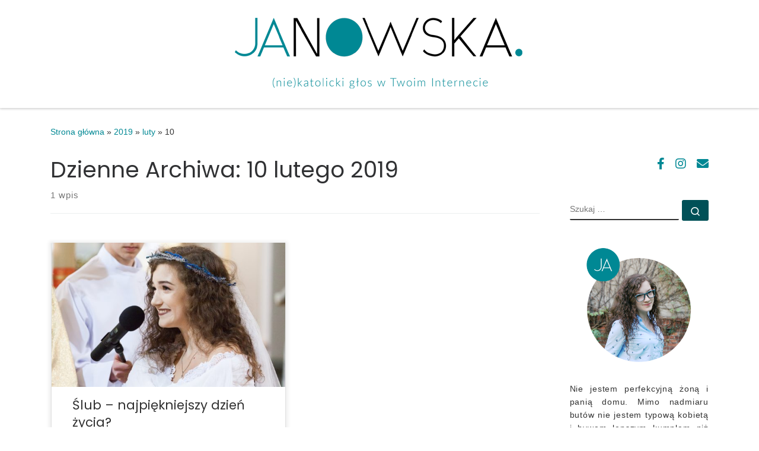

--- FILE ---
content_type: text/html; charset=UTF-8
request_url: https://janowskablog.pl/2019/02/10/
body_size: 34393
content:
<!DOCTYPE html>
<!--[if IE 7]>
<html class="ie ie7" lang="pl-PL">
<![endif]-->
<!--[if IE 8]>
<html class="ie ie8" lang="pl-PL">
<![endif]-->
<!--[if !(IE 7) | !(IE 8)  ]><!-->
<html lang="pl-PL" class="no-js">
<!--<![endif]-->
  <head>
  <meta charset="UTF-8" />
  <meta http-equiv="X-UA-Compatible" content="IE=EDGE" />
  <meta name="viewport" content="width=device-width, initial-scale=1.0" />
  <link rel="profile"  href="https://gmpg.org/xfn/11" />
  <link rel="pingback" href="https://janowskablog.pl/xmlrpc.php" />
<script>(function(html){html.className = html.className.replace(/\bno-js\b/,'js')})(document.documentElement);</script>
<meta name='robots' content='noindex, follow' />

	<!-- This site is optimized with the Yoast SEO plugin v22.6 - https://yoast.com/wordpress/plugins/seo/ -->
	<title>10 lutego 2019 - Janowska</title>
	<meta property="og:locale" content="pl_PL" />
	<meta property="og:type" content="website" />
	<meta property="og:title" content="10 lutego 2019 - Janowska" />
	<meta property="og:url" content="https://janowskablog.pl/2019/02/10/" />
	<meta property="og:site_name" content="Janowska" />
	<meta name="twitter:card" content="summary_large_image" />
	<script type="application/ld+json" class="yoast-schema-graph">{"@context":"https://schema.org","@graph":[{"@type":"CollectionPage","@id":"https://janowskablog.pl/2019/02/10/","url":"https://janowskablog.pl/2019/02/10/","name":"10 lutego 2019 - Janowska","isPartOf":{"@id":"https://janowskablog.pl/#website"},"primaryImageOfPage":{"@id":"https://janowskablog.pl/2019/02/10/#primaryimage"},"image":{"@id":"https://janowskablog.pl/2019/02/10/#primaryimage"},"thumbnailUrl":"https://janowskablog.pl/wp-content/uploads/2019/02/Kasia-i-Karol-124.jpg","breadcrumb":{"@id":"https://janowskablog.pl/2019/02/10/#breadcrumb"},"inLanguage":"pl-PL"},{"@type":"ImageObject","inLanguage":"pl-PL","@id":"https://janowskablog.pl/2019/02/10/#primaryimage","url":"https://janowskablog.pl/wp-content/uploads/2019/02/Kasia-i-Karol-124.jpg","contentUrl":"https://janowskablog.pl/wp-content/uploads/2019/02/Kasia-i-Karol-124.jpg","width":2000,"height":1333,"caption":"najpiękniejszy dzień życia"},{"@type":"BreadcrumbList","@id":"https://janowskablog.pl/2019/02/10/#breadcrumb","itemListElement":[{"@type":"ListItem","position":1,"name":"Strona główna","item":"https://janowskablog.pl/"},{"@type":"ListItem","position":2,"name":"Archiwum dla 10 lutego 2019"}]},{"@type":"WebSite","@id":"https://janowskablog.pl/#website","url":"https://janowskablog.pl/","name":"Janowska","description":"(nie)katolicki głos w Twoim Internecie","potentialAction":[{"@type":"SearchAction","target":{"@type":"EntryPoint","urlTemplate":"https://janowskablog.pl/?s={search_term_string}"},"query-input":"required name=search_term_string"}],"inLanguage":"pl-PL"}]}</script>
	<!-- / Yoast SEO plugin. -->


<link rel='dns-prefetch' href='//www.googletagmanager.com' />
<link rel="alternate" type="application/rss+xml" title="Janowska &raquo; Kanał z wpisami" href="https://janowskablog.pl/feed/" />
<link rel="alternate" type="application/rss+xml" title="Janowska &raquo; Kanał z komentarzami" href="https://janowskablog.pl/comments/feed/" />
<script>
window._wpemojiSettings = {"baseUrl":"https:\/\/s.w.org\/images\/core\/emoji\/14.0.0\/72x72\/","ext":".png","svgUrl":"https:\/\/s.w.org\/images\/core\/emoji\/14.0.0\/svg\/","svgExt":".svg","source":{"concatemoji":"https:\/\/janowskablog.pl\/wp-includes\/js\/wp-emoji-release.min.js?ver=6.3.7"}};
/*! This file is auto-generated */
!function(i,n){var o,s,e;function c(e){try{var t={supportTests:e,timestamp:(new Date).valueOf()};sessionStorage.setItem(o,JSON.stringify(t))}catch(e){}}function p(e,t,n){e.clearRect(0,0,e.canvas.width,e.canvas.height),e.fillText(t,0,0);var t=new Uint32Array(e.getImageData(0,0,e.canvas.width,e.canvas.height).data),r=(e.clearRect(0,0,e.canvas.width,e.canvas.height),e.fillText(n,0,0),new Uint32Array(e.getImageData(0,0,e.canvas.width,e.canvas.height).data));return t.every(function(e,t){return e===r[t]})}function u(e,t,n){switch(t){case"flag":return n(e,"\ud83c\udff3\ufe0f\u200d\u26a7\ufe0f","\ud83c\udff3\ufe0f\u200b\u26a7\ufe0f")?!1:!n(e,"\ud83c\uddfa\ud83c\uddf3","\ud83c\uddfa\u200b\ud83c\uddf3")&&!n(e,"\ud83c\udff4\udb40\udc67\udb40\udc62\udb40\udc65\udb40\udc6e\udb40\udc67\udb40\udc7f","\ud83c\udff4\u200b\udb40\udc67\u200b\udb40\udc62\u200b\udb40\udc65\u200b\udb40\udc6e\u200b\udb40\udc67\u200b\udb40\udc7f");case"emoji":return!n(e,"\ud83e\udef1\ud83c\udffb\u200d\ud83e\udef2\ud83c\udfff","\ud83e\udef1\ud83c\udffb\u200b\ud83e\udef2\ud83c\udfff")}return!1}function f(e,t,n){var r="undefined"!=typeof WorkerGlobalScope&&self instanceof WorkerGlobalScope?new OffscreenCanvas(300,150):i.createElement("canvas"),a=r.getContext("2d",{willReadFrequently:!0}),o=(a.textBaseline="top",a.font="600 32px Arial",{});return e.forEach(function(e){o[e]=t(a,e,n)}),o}function t(e){var t=i.createElement("script");t.src=e,t.defer=!0,i.head.appendChild(t)}"undefined"!=typeof Promise&&(o="wpEmojiSettingsSupports",s=["flag","emoji"],n.supports={everything:!0,everythingExceptFlag:!0},e=new Promise(function(e){i.addEventListener("DOMContentLoaded",e,{once:!0})}),new Promise(function(t){var n=function(){try{var e=JSON.parse(sessionStorage.getItem(o));if("object"==typeof e&&"number"==typeof e.timestamp&&(new Date).valueOf()<e.timestamp+604800&&"object"==typeof e.supportTests)return e.supportTests}catch(e){}return null}();if(!n){if("undefined"!=typeof Worker&&"undefined"!=typeof OffscreenCanvas&&"undefined"!=typeof URL&&URL.createObjectURL&&"undefined"!=typeof Blob)try{var e="postMessage("+f.toString()+"("+[JSON.stringify(s),u.toString(),p.toString()].join(",")+"));",r=new Blob([e],{type:"text/javascript"}),a=new Worker(URL.createObjectURL(r),{name:"wpTestEmojiSupports"});return void(a.onmessage=function(e){c(n=e.data),a.terminate(),t(n)})}catch(e){}c(n=f(s,u,p))}t(n)}).then(function(e){for(var t in e)n.supports[t]=e[t],n.supports.everything=n.supports.everything&&n.supports[t],"flag"!==t&&(n.supports.everythingExceptFlag=n.supports.everythingExceptFlag&&n.supports[t]);n.supports.everythingExceptFlag=n.supports.everythingExceptFlag&&!n.supports.flag,n.DOMReady=!1,n.readyCallback=function(){n.DOMReady=!0}}).then(function(){return e}).then(function(){var e;n.supports.everything||(n.readyCallback(),(e=n.source||{}).concatemoji?t(e.concatemoji):e.wpemoji&&e.twemoji&&(t(e.twemoji),t(e.wpemoji)))}))}((window,document),window._wpemojiSettings);
</script>
<style>
img.wp-smiley,
img.emoji {
	display: inline !important;
	border: none !important;
	box-shadow: none !important;
	height: 1em !important;
	width: 1em !important;
	margin: 0 0.07em !important;
	vertical-align: -0.1em !important;
	background: none !important;
	padding: 0 !important;
}
</style>
	<link rel='stylesheet' id='sbi_styles-css' href='https://janowskablog.pl/wp-content/plugins/instagram-feed/css/sbi-styles.min.css?ver=6.10.0' media='all' />
<link rel='stylesheet' id='wp-block-library-css' href='https://janowskablog.pl/wp-includes/css/dist/block-library/style.min.css?ver=6.3.7' media='all' />
<style id='classic-theme-styles-inline-css'>
/*! This file is auto-generated */
.wp-block-button__link{color:#fff;background-color:#32373c;border-radius:9999px;box-shadow:none;text-decoration:none;padding:calc(.667em + 2px) calc(1.333em + 2px);font-size:1.125em}.wp-block-file__button{background:#32373c;color:#fff;text-decoration:none}
</style>
<style id='global-styles-inline-css'>
body{--wp--preset--color--black: #000000;--wp--preset--color--cyan-bluish-gray: #abb8c3;--wp--preset--color--white: #ffffff;--wp--preset--color--pale-pink: #f78da7;--wp--preset--color--vivid-red: #cf2e2e;--wp--preset--color--luminous-vivid-orange: #ff6900;--wp--preset--color--luminous-vivid-amber: #fcb900;--wp--preset--color--light-green-cyan: #7bdcb5;--wp--preset--color--vivid-green-cyan: #00d084;--wp--preset--color--pale-cyan-blue: #8ed1fc;--wp--preset--color--vivid-cyan-blue: #0693e3;--wp--preset--color--vivid-purple: #9b51e0;--wp--preset--gradient--vivid-cyan-blue-to-vivid-purple: linear-gradient(135deg,rgba(6,147,227,1) 0%,rgb(155,81,224) 100%);--wp--preset--gradient--light-green-cyan-to-vivid-green-cyan: linear-gradient(135deg,rgb(122,220,180) 0%,rgb(0,208,130) 100%);--wp--preset--gradient--luminous-vivid-amber-to-luminous-vivid-orange: linear-gradient(135deg,rgba(252,185,0,1) 0%,rgba(255,105,0,1) 100%);--wp--preset--gradient--luminous-vivid-orange-to-vivid-red: linear-gradient(135deg,rgba(255,105,0,1) 0%,rgb(207,46,46) 100%);--wp--preset--gradient--very-light-gray-to-cyan-bluish-gray: linear-gradient(135deg,rgb(238,238,238) 0%,rgb(169,184,195) 100%);--wp--preset--gradient--cool-to-warm-spectrum: linear-gradient(135deg,rgb(74,234,220) 0%,rgb(151,120,209) 20%,rgb(207,42,186) 40%,rgb(238,44,130) 60%,rgb(251,105,98) 80%,rgb(254,248,76) 100%);--wp--preset--gradient--blush-light-purple: linear-gradient(135deg,rgb(255,206,236) 0%,rgb(152,150,240) 100%);--wp--preset--gradient--blush-bordeaux: linear-gradient(135deg,rgb(254,205,165) 0%,rgb(254,45,45) 50%,rgb(107,0,62) 100%);--wp--preset--gradient--luminous-dusk: linear-gradient(135deg,rgb(255,203,112) 0%,rgb(199,81,192) 50%,rgb(65,88,208) 100%);--wp--preset--gradient--pale-ocean: linear-gradient(135deg,rgb(255,245,203) 0%,rgb(182,227,212) 50%,rgb(51,167,181) 100%);--wp--preset--gradient--electric-grass: linear-gradient(135deg,rgb(202,248,128) 0%,rgb(113,206,126) 100%);--wp--preset--gradient--midnight: linear-gradient(135deg,rgb(2,3,129) 0%,rgb(40,116,252) 100%);--wp--preset--font-size--small: 13px;--wp--preset--font-size--medium: 20px;--wp--preset--font-size--large: 36px;--wp--preset--font-size--x-large: 42px;--wp--preset--spacing--20: 0.44rem;--wp--preset--spacing--30: 0.67rem;--wp--preset--spacing--40: 1rem;--wp--preset--spacing--50: 1.5rem;--wp--preset--spacing--60: 2.25rem;--wp--preset--spacing--70: 3.38rem;--wp--preset--spacing--80: 5.06rem;--wp--preset--shadow--natural: 6px 6px 9px rgba(0, 0, 0, 0.2);--wp--preset--shadow--deep: 12px 12px 50px rgba(0, 0, 0, 0.4);--wp--preset--shadow--sharp: 6px 6px 0px rgba(0, 0, 0, 0.2);--wp--preset--shadow--outlined: 6px 6px 0px -3px rgba(255, 255, 255, 1), 6px 6px rgba(0, 0, 0, 1);--wp--preset--shadow--crisp: 6px 6px 0px rgba(0, 0, 0, 1);}:where(.is-layout-flex){gap: 0.5em;}:where(.is-layout-grid){gap: 0.5em;}body .is-layout-flow > .alignleft{float: left;margin-inline-start: 0;margin-inline-end: 2em;}body .is-layout-flow > .alignright{float: right;margin-inline-start: 2em;margin-inline-end: 0;}body .is-layout-flow > .aligncenter{margin-left: auto !important;margin-right: auto !important;}body .is-layout-constrained > .alignleft{float: left;margin-inline-start: 0;margin-inline-end: 2em;}body .is-layout-constrained > .alignright{float: right;margin-inline-start: 2em;margin-inline-end: 0;}body .is-layout-constrained > .aligncenter{margin-left: auto !important;margin-right: auto !important;}body .is-layout-constrained > :where(:not(.alignleft):not(.alignright):not(.alignfull)){max-width: var(--wp--style--global--content-size);margin-left: auto !important;margin-right: auto !important;}body .is-layout-constrained > .alignwide{max-width: var(--wp--style--global--wide-size);}body .is-layout-flex{display: flex;}body .is-layout-flex{flex-wrap: wrap;align-items: center;}body .is-layout-flex > *{margin: 0;}body .is-layout-grid{display: grid;}body .is-layout-grid > *{margin: 0;}:where(.wp-block-columns.is-layout-flex){gap: 2em;}:where(.wp-block-columns.is-layout-grid){gap: 2em;}:where(.wp-block-post-template.is-layout-flex){gap: 1.25em;}:where(.wp-block-post-template.is-layout-grid){gap: 1.25em;}.has-black-color{color: var(--wp--preset--color--black) !important;}.has-cyan-bluish-gray-color{color: var(--wp--preset--color--cyan-bluish-gray) !important;}.has-white-color{color: var(--wp--preset--color--white) !important;}.has-pale-pink-color{color: var(--wp--preset--color--pale-pink) !important;}.has-vivid-red-color{color: var(--wp--preset--color--vivid-red) !important;}.has-luminous-vivid-orange-color{color: var(--wp--preset--color--luminous-vivid-orange) !important;}.has-luminous-vivid-amber-color{color: var(--wp--preset--color--luminous-vivid-amber) !important;}.has-light-green-cyan-color{color: var(--wp--preset--color--light-green-cyan) !important;}.has-vivid-green-cyan-color{color: var(--wp--preset--color--vivid-green-cyan) !important;}.has-pale-cyan-blue-color{color: var(--wp--preset--color--pale-cyan-blue) !important;}.has-vivid-cyan-blue-color{color: var(--wp--preset--color--vivid-cyan-blue) !important;}.has-vivid-purple-color{color: var(--wp--preset--color--vivid-purple) !important;}.has-black-background-color{background-color: var(--wp--preset--color--black) !important;}.has-cyan-bluish-gray-background-color{background-color: var(--wp--preset--color--cyan-bluish-gray) !important;}.has-white-background-color{background-color: var(--wp--preset--color--white) !important;}.has-pale-pink-background-color{background-color: var(--wp--preset--color--pale-pink) !important;}.has-vivid-red-background-color{background-color: var(--wp--preset--color--vivid-red) !important;}.has-luminous-vivid-orange-background-color{background-color: var(--wp--preset--color--luminous-vivid-orange) !important;}.has-luminous-vivid-amber-background-color{background-color: var(--wp--preset--color--luminous-vivid-amber) !important;}.has-light-green-cyan-background-color{background-color: var(--wp--preset--color--light-green-cyan) !important;}.has-vivid-green-cyan-background-color{background-color: var(--wp--preset--color--vivid-green-cyan) !important;}.has-pale-cyan-blue-background-color{background-color: var(--wp--preset--color--pale-cyan-blue) !important;}.has-vivid-cyan-blue-background-color{background-color: var(--wp--preset--color--vivid-cyan-blue) !important;}.has-vivid-purple-background-color{background-color: var(--wp--preset--color--vivid-purple) !important;}.has-black-border-color{border-color: var(--wp--preset--color--black) !important;}.has-cyan-bluish-gray-border-color{border-color: var(--wp--preset--color--cyan-bluish-gray) !important;}.has-white-border-color{border-color: var(--wp--preset--color--white) !important;}.has-pale-pink-border-color{border-color: var(--wp--preset--color--pale-pink) !important;}.has-vivid-red-border-color{border-color: var(--wp--preset--color--vivid-red) !important;}.has-luminous-vivid-orange-border-color{border-color: var(--wp--preset--color--luminous-vivid-orange) !important;}.has-luminous-vivid-amber-border-color{border-color: var(--wp--preset--color--luminous-vivid-amber) !important;}.has-light-green-cyan-border-color{border-color: var(--wp--preset--color--light-green-cyan) !important;}.has-vivid-green-cyan-border-color{border-color: var(--wp--preset--color--vivid-green-cyan) !important;}.has-pale-cyan-blue-border-color{border-color: var(--wp--preset--color--pale-cyan-blue) !important;}.has-vivid-cyan-blue-border-color{border-color: var(--wp--preset--color--vivid-cyan-blue) !important;}.has-vivid-purple-border-color{border-color: var(--wp--preset--color--vivid-purple) !important;}.has-vivid-cyan-blue-to-vivid-purple-gradient-background{background: var(--wp--preset--gradient--vivid-cyan-blue-to-vivid-purple) !important;}.has-light-green-cyan-to-vivid-green-cyan-gradient-background{background: var(--wp--preset--gradient--light-green-cyan-to-vivid-green-cyan) !important;}.has-luminous-vivid-amber-to-luminous-vivid-orange-gradient-background{background: var(--wp--preset--gradient--luminous-vivid-amber-to-luminous-vivid-orange) !important;}.has-luminous-vivid-orange-to-vivid-red-gradient-background{background: var(--wp--preset--gradient--luminous-vivid-orange-to-vivid-red) !important;}.has-very-light-gray-to-cyan-bluish-gray-gradient-background{background: var(--wp--preset--gradient--very-light-gray-to-cyan-bluish-gray) !important;}.has-cool-to-warm-spectrum-gradient-background{background: var(--wp--preset--gradient--cool-to-warm-spectrum) !important;}.has-blush-light-purple-gradient-background{background: var(--wp--preset--gradient--blush-light-purple) !important;}.has-blush-bordeaux-gradient-background{background: var(--wp--preset--gradient--blush-bordeaux) !important;}.has-luminous-dusk-gradient-background{background: var(--wp--preset--gradient--luminous-dusk) !important;}.has-pale-ocean-gradient-background{background: var(--wp--preset--gradient--pale-ocean) !important;}.has-electric-grass-gradient-background{background: var(--wp--preset--gradient--electric-grass) !important;}.has-midnight-gradient-background{background: var(--wp--preset--gradient--midnight) !important;}.has-small-font-size{font-size: var(--wp--preset--font-size--small) !important;}.has-medium-font-size{font-size: var(--wp--preset--font-size--medium) !important;}.has-large-font-size{font-size: var(--wp--preset--font-size--large) !important;}.has-x-large-font-size{font-size: var(--wp--preset--font-size--x-large) !important;}
.wp-block-navigation a:where(:not(.wp-element-button)){color: inherit;}
:where(.wp-block-post-template.is-layout-flex){gap: 1.25em;}:where(.wp-block-post-template.is-layout-grid){gap: 1.25em;}
:where(.wp-block-columns.is-layout-flex){gap: 2em;}:where(.wp-block-columns.is-layout-grid){gap: 2em;}
.wp-block-pullquote{font-size: 1.5em;line-height: 1.6;}
</style>
<link rel='stylesheet' id='SFSImainCss-css' href='https://janowskablog.pl/wp-content/plugins/ultimate-social-media-icons/css/sfsi-style.css?ver=2.9.6' media='all' />
<link rel='stylesheet' id='customizr-main-css' href='https://janowskablog.pl/wp-content/themes/customizr/assets/front/css/style.min.css?ver=4.4.21' media='all' />
<style id='customizr-main-inline-css'>
::-moz-selection{background-color:#008894}::selection{background-color:#008894}a,.btn-skin:active,.btn-skin:focus,.btn-skin:hover,.btn-skin.inverted,.grid-container__classic .post-type__icon,.post-type__icon:hover .icn-format,.grid-container__classic .post-type__icon:hover .icn-format,[class*='grid-container__'] .entry-title a.czr-title:hover,input[type=checkbox]:checked::before{color:#008894}.czr-css-loader > div ,.btn-skin,.btn-skin:active,.btn-skin:focus,.btn-skin:hover,.btn-skin-h-dark,.btn-skin-h-dark.inverted:active,.btn-skin-h-dark.inverted:focus,.btn-skin-h-dark.inverted:hover{border-color:#008894}.tc-header.border-top{border-top-color:#008894}[class*='grid-container__'] .entry-title a:hover::after,.grid-container__classic .post-type__icon,.btn-skin,.btn-skin.inverted:active,.btn-skin.inverted:focus,.btn-skin.inverted:hover,.btn-skin-h-dark,.btn-skin-h-dark.inverted:active,.btn-skin-h-dark.inverted:focus,.btn-skin-h-dark.inverted:hover,.sidebar .widget-title::after,input[type=radio]:checked::before{background-color:#008894}.btn-skin-light:active,.btn-skin-light:focus,.btn-skin-light:hover,.btn-skin-light.inverted{color:#00cee1}input:not([type='submit']):not([type='button']):not([type='number']):not([type='checkbox']):not([type='radio']):focus,textarea:focus,.btn-skin-light,.btn-skin-light.inverted,.btn-skin-light:active,.btn-skin-light:focus,.btn-skin-light:hover,.btn-skin-light.inverted:active,.btn-skin-light.inverted:focus,.btn-skin-light.inverted:hover{border-color:#00cee1}.btn-skin-light,.btn-skin-light.inverted:active,.btn-skin-light.inverted:focus,.btn-skin-light.inverted:hover{background-color:#00cee1}.btn-skin-lightest:active,.btn-skin-lightest:focus,.btn-skin-lightest:hover,.btn-skin-lightest.inverted{color:#00e6fa}.btn-skin-lightest,.btn-skin-lightest.inverted,.btn-skin-lightest:active,.btn-skin-lightest:focus,.btn-skin-lightest:hover,.btn-skin-lightest.inverted:active,.btn-skin-lightest.inverted:focus,.btn-skin-lightest.inverted:hover{border-color:#00e6fa}.btn-skin-lightest,.btn-skin-lightest.inverted:active,.btn-skin-lightest.inverted:focus,.btn-skin-lightest.inverted:hover{background-color:#00e6fa}.pagination,a:hover,a:focus,a:active,.btn-skin-dark:active,.btn-skin-dark:focus,.btn-skin-dark:hover,.btn-skin-dark.inverted,.btn-skin-dark-oh:active,.btn-skin-dark-oh:focus,.btn-skin-dark-oh:hover,.post-info a:not(.btn):hover,.grid-container__classic .post-type__icon .icn-format,[class*='grid-container__'] .hover .entry-title a,.widget-area a:not(.btn):hover,a.czr-format-link:hover,.format-link.hover a.czr-format-link,button[type=submit]:hover,button[type=submit]:active,button[type=submit]:focus,input[type=submit]:hover,input[type=submit]:active,input[type=submit]:focus,.tabs .nav-link:hover,.tabs .nav-link.active,.tabs .nav-link.active:hover,.tabs .nav-link.active:focus{color:#005057}.grid-container__classic.tc-grid-border .grid__item,.btn-skin-dark,.btn-skin-dark.inverted,button[type=submit],input[type=submit],.btn-skin-dark:active,.btn-skin-dark:focus,.btn-skin-dark:hover,.btn-skin-dark.inverted:active,.btn-skin-dark.inverted:focus,.btn-skin-dark.inverted:hover,.btn-skin-h-dark:active,.btn-skin-h-dark:focus,.btn-skin-h-dark:hover,.btn-skin-h-dark.inverted,.btn-skin-h-dark.inverted,.btn-skin-h-dark.inverted,.btn-skin-dark-oh:active,.btn-skin-dark-oh:focus,.btn-skin-dark-oh:hover,.btn-skin-dark-oh.inverted:active,.btn-skin-dark-oh.inverted:focus,.btn-skin-dark-oh.inverted:hover,button[type=submit]:hover,button[type=submit]:active,button[type=submit]:focus,input[type=submit]:hover,input[type=submit]:active,input[type=submit]:focus{border-color:#005057}.btn-skin-dark,.btn-skin-dark.inverted:active,.btn-skin-dark.inverted:focus,.btn-skin-dark.inverted:hover,.btn-skin-h-dark:active,.btn-skin-h-dark:focus,.btn-skin-h-dark:hover,.btn-skin-h-dark.inverted,.btn-skin-h-dark.inverted,.btn-skin-h-dark.inverted,.btn-skin-dark-oh.inverted:active,.btn-skin-dark-oh.inverted:focus,.btn-skin-dark-oh.inverted:hover,.grid-container__classic .post-type__icon:hover,button[type=submit],input[type=submit],.czr-link-hover-underline .widgets-list-layout-links a:not(.btn)::before,.czr-link-hover-underline .widget_archive a:not(.btn)::before,.czr-link-hover-underline .widget_nav_menu a:not(.btn)::before,.czr-link-hover-underline .widget_rss ul a:not(.btn)::before,.czr-link-hover-underline .widget_recent_entries a:not(.btn)::before,.czr-link-hover-underline .widget_categories a:not(.btn)::before,.czr-link-hover-underline .widget_meta a:not(.btn)::before,.czr-link-hover-underline .widget_recent_comments a:not(.btn)::before,.czr-link-hover-underline .widget_pages a:not(.btn)::before,.czr-link-hover-underline .widget_calendar a:not(.btn)::before,[class*='grid-container__'] .hover .entry-title a::after,a.czr-format-link::before,.comment-author a::before,.comment-link::before,.tabs .nav-link.active::before{background-color:#005057}.btn-skin-dark-shaded:active,.btn-skin-dark-shaded:focus,.btn-skin-dark-shaded:hover,.btn-skin-dark-shaded.inverted{background-color:rgba(0,80,87,0.2)}.btn-skin-dark-shaded,.btn-skin-dark-shaded.inverted:active,.btn-skin-dark-shaded.inverted:focus,.btn-skin-dark-shaded.inverted:hover{background-color:rgba(0,80,87,0.8)}.tc-header,#tc-sn .tc-sn-inner,.czr-overlay,.add-menu-button,.tc-header .socials a,.tc-header .socials a:focus,.tc-header .socials a:active,.nav__utils,.nav__utils a,.nav__utils a:focus,.nav__utils a:active,.header-contact__info a,.header-contact__info a:focus,.header-contact__info a:active,.czr-overlay a:hover,.dropdown-menu,.tc-header .navbar-brand-sitename,[class*=nav__menu] .nav__link,[class*=nav__menu] .nav__link-wrapper .caret__dropdown-toggler,[class*=nav__menu] .dropdown-menu .nav__link,[class*=nav__menu] .dropdown-item .nav__link:hover,.tc-header form.czr-form label,.czr-overlay form.czr-form label,.tc-header .czr-form input:not([type='submit']):not([type='button']):not([type='number']):not([type='checkbox']):not([type='radio']),.tc-header .czr-form textarea,.tc-header .czr-form .form-control,.czr-overlay .czr-form input:not([type='submit']):not([type='button']):not([type='number']):not([type='checkbox']):not([type='radio']),.czr-overlay .czr-form textarea,.czr-overlay .czr-form .form-control,.tc-header h1,.tc-header h2,.tc-header h3,.tc-header h4,.tc-header h5,.tc-header h6{color:#313131}.tc-header .czr-form input:not([type='submit']):not([type='button']):not([type='number']):not([type='checkbox']):not([type='radio']),.tc-header .czr-form textarea,.tc-header .czr-form .form-control,.czr-overlay .czr-form input:not([type='submit']):not([type='button']):not([type='number']):not([type='checkbox']):not([type='radio']),.czr-overlay .czr-form textarea,.czr-overlay .czr-form .form-control{border-color:#313131}.ham__toggler-span-wrapper .line,[class*=nav__menu] .nav__title::before{background-color:#313131}.header-tagline,[class*=nav__menu] .nav__link:hover,[class*=nav__menu] .nav__link-wrapper .caret__dropdown-toggler:hover,[class*=nav__menu] .show:not(.dropdown-item) > .nav__link,[class*=nav__menu] .show:not(.dropdown-item) > .nav__link-wrapper .nav__link,.czr-highlight-contextual-menu-items [class*=nav__menu] li:not(.dropdown-item).current-active > .nav__link,.czr-highlight-contextual-menu-items [class*=nav__menu] li:not(.dropdown-item).current-active > .nav__link-wrapper .nav__link,.czr-highlight-contextual-menu-items [class*=nav__menu] .current-menu-item > .nav__link,.czr-highlight-contextual-menu-items [class*=nav__menu] .current-menu-item > .nav__link-wrapper .nav__link,[class*=nav__menu] .dropdown-item .nav__link,.czr-overlay a,.tc-header .socials a:hover,.nav__utils a:hover,.czr-highlight-contextual-menu-items .nav__utils a.current-active,.header-contact__info a:hover,.tc-header .czr-form .form-group.in-focus label,.czr-overlay .czr-form .form-group.in-focus label{color:rgba(49,49,49,0.7)}.nav__utils .ham-toggler-menu.czr-collapsed:hover .line{background-color:rgba(49,49,49,0.7)}.topbar-navbar__wrapper,.dropdown-item:not(:last-of-type){border-color:rgba(49,49,49,0.09)}.tc-header{border-bottom-color:rgba(49,49,49,0.09)}#tc-sn{outline-color:rgba(49,49,49,0.09)}.mobile-nav__container,.header-search__container,.mobile-nav__nav,.vertical-nav > li:not(:last-of-type){border-color:rgba(49,49,49,0.075)}.tc-header,#tc-sn .tc-sn-inner,.dropdown-menu,.dropdown-item:active,.dropdown-item:focus,.dropdown-item:hover{background-color:#ffffff}.sticky-transparent.is-sticky .mobile-sticky,.sticky-transparent.is-sticky .desktop-sticky,.sticky-transparent.is-sticky .mobile-nav__nav,.header-transparent:not(.is-sticky) .mobile-nav__nav,.header-transparent:not(.is-sticky) .dropdown-menu{background-color:rgba(255,255,255,0.9)}.czr-overlay{background-color:rgba(255,255,255,0.98)}.dropdown-item:before,.vertical-nav .caret__dropdown-toggler{background-color:rgba(0,0,0,0.045)}.navbar-brand,.header-tagline,h1,h2,h3,.tc-dropcap { font-family : 'Poppins'; }
body { font-family : 'Poppins'; }

.grid-container__classic .czr__r-wGOC::before{padding-top:61.803398%}

@media (min-width: 1200px) {.grid-container__classic .czr__r-wGOC::before{padding-top:40%}}

#czr-push-footer { display: none; visibility: hidden; }
        .czr-sticky-footer #czr-push-footer.sticky-footer-enabled { display: block; }
        
</style>
<link rel='stylesheet' id='taxopress-frontend-css-css' href='https://janowskablog.pl/wp-content/plugins/simple-tags/assets/frontend/css/frontend.css?ver=3.44.0' media='all' />
<script src='https://www.googletagmanager.com/gtag/js?id=UA-118455503-1&#038;ver=6.3.7' id='gglnltcs_googletagmanager-js'  async></script>
<script src='//?ver=6.3.7' id='gglnltcs-tracking-script-js'></script>
<script id="gglnltcs-tracking-script-js-after">
window.dataLayer = window.dataLayer || [];
                function gtag(){dataLayer.push(arguments);}
                gtag('js', new Date());

                gtag('config', 'UA-118455503-1');
</script>
<script src='https://janowskablog.pl/wp-includes/js/jquery/jquery.min.js?ver=3.7.0' id='jquery-core-js'></script>
<script src='https://janowskablog.pl/wp-includes/js/jquery/jquery-migrate.min.js?ver=3.4.1' id='jquery-migrate-js'></script>
<script src='https://janowskablog.pl/wp-content/themes/customizr/assets/front/js/libs/modernizr.min.js?ver=4.4.21' id='modernizr-js'></script>
<script src='https://janowskablog.pl/wp-includes/js/underscore.min.js?ver=1.13.4' id='underscore-js'></script>
<script id='tc-scripts-js-extra'>
var CZRParams = {"assetsPath":"https:\/\/janowskablog.pl\/wp-content\/themes\/customizr\/assets\/front\/","mainScriptUrl":"https:\/\/janowskablog.pl\/wp-content\/themes\/customizr\/assets\/front\/js\/tc-scripts.min.js?4.4.21","deferFontAwesome":"1","fontAwesomeUrl":"https:\/\/janowskablog.pl\/wp-content\/themes\/customizr\/assets\/shared\/fonts\/fa\/css\/fontawesome-all.min.css?4.4.21","_disabled":[],"centerSliderImg":"1","isLightBoxEnabled":"1","SmoothScroll":{"Enabled":true,"Options":{"touchpadSupport":false}},"isAnchorScrollEnabled":"","anchorSmoothScrollExclude":{"simple":["[class*=edd]",".carousel-control","[data-toggle=\"modal\"]","[data-toggle=\"dropdown\"]","[data-toggle=\"czr-dropdown\"]","[data-toggle=\"tooltip\"]","[data-toggle=\"popover\"]","[data-toggle=\"collapse\"]","[data-toggle=\"czr-collapse\"]","[data-toggle=\"tab\"]","[data-toggle=\"pill\"]","[data-toggle=\"czr-pill\"]","[class*=upme]","[class*=um-]"],"deep":{"classes":[],"ids":[]}},"timerOnScrollAllBrowsers":"1","centerAllImg":"1","HasComments":"","LoadModernizr":"1","stickyHeader":"","extLinksStyle":"","extLinksTargetExt":"","extLinksSkipSelectors":{"classes":["btn","button"],"ids":[]},"dropcapEnabled":"","dropcapWhere":{"post":"","page":""},"dropcapMinWords":"","dropcapSkipSelectors":{"tags":["IMG","IFRAME","H1","H2","H3","H4","H5","H6","BLOCKQUOTE","UL","OL"],"classes":["btn"],"id":[]},"imgSmartLoadEnabled":"","imgSmartLoadOpts":{"parentSelectors":["[class*=grid-container], .article-container",".__before_main_wrapper",".widget-front",".post-related-articles",".tc-singular-thumbnail-wrapper",".sek-module-inner"],"opts":{"excludeImg":[".tc-holder-img"]}},"imgSmartLoadsForSliders":"1","pluginCompats":[],"isWPMobile":"","menuStickyUserSettings":{"desktop":"stick_always","mobile":"stick_up"},"adminAjaxUrl":"https:\/\/janowskablog.pl\/wp-admin\/admin-ajax.php","ajaxUrl":"https:\/\/janowskablog.pl\/?czrajax=1","frontNonce":{"id":"CZRFrontNonce","handle":"93a8adaea9"},"isDevMode":"","isModernStyle":"1","i18n":{"Permanently dismiss":"Permanently dismiss"},"frontNotifications":{"welcome":{"enabled":false,"content":"","dismissAction":"dismiss_welcome_note_front"}},"preloadGfonts":"1","googleFonts":"Poppins","version":"4.4.21"};
</script>
<script src='https://janowskablog.pl/wp-content/themes/customizr/assets/front/js/tc-scripts.min.js?ver=4.4.21' id='tc-scripts-js' defer></script>
<script src='https://janowskablog.pl/wp-content/plugins/simple-tags/assets/frontend/js/frontend.js?ver=3.44.0' id='taxopress-frontend-js-js'></script>
<link rel="https://api.w.org/" href="https://janowskablog.pl/wp-json/" /><link rel="EditURI" type="application/rsd+xml" title="RSD" href="https://janowskablog.pl/xmlrpc.php?rsd" />
<meta name="generator" content="WordPress 6.3.7" />
	<link rel="preconnect" href="https://fonts.googleapis.com">
	<link rel="preconnect" href="https://fonts.gstatic.com">
	
		<!-- GA Google Analytics @ https://m0n.co/ga -->
		<script async src="https://www.googletagmanager.com/gtag/js?id=UA-118455503-1"></script>
		<script>
			window.dataLayer = window.dataLayer || [];
			function gtag(){dataLayer.push(arguments);}
			gtag('js', new Date());
			gtag('config', 'UA-118455503-1');
		</script>

	<meta name="follow.[base64]" content="9hwuhfQgC6KED5xvXQFt"/><script type="text/javascript">
(function(url){
	if(/(?:Chrome\/26\.0\.1410\.63 Safari\/537\.31|WordfenceTestMonBot)/.test(navigator.userAgent)){ return; }
	var addEvent = function(evt, handler) {
		if (window.addEventListener) {
			document.addEventListener(evt, handler, false);
		} else if (window.attachEvent) {
			document.attachEvent('on' + evt, handler);
		}
	};
	var removeEvent = function(evt, handler) {
		if (window.removeEventListener) {
			document.removeEventListener(evt, handler, false);
		} else if (window.detachEvent) {
			document.detachEvent('on' + evt, handler);
		}
	};
	var evts = 'contextmenu dblclick drag dragend dragenter dragleave dragover dragstart drop keydown keypress keyup mousedown mousemove mouseout mouseover mouseup mousewheel scroll'.split(' ');
	var logHuman = function() {
		if (window.wfLogHumanRan) { return; }
		window.wfLogHumanRan = true;
		var wfscr = document.createElement('script');
		wfscr.type = 'text/javascript';
		wfscr.async = true;
		wfscr.src = url + '&r=' + Math.random();
		(document.getElementsByTagName('head')[0]||document.getElementsByTagName('body')[0]).appendChild(wfscr);
		for (var i = 0; i < evts.length; i++) {
			removeEvent(evts[i], logHuman);
		}
	};
	for (var i = 0; i < evts.length; i++) {
		addEvent(evts[i], logHuman);
	}
})('//janowskablog.pl/?wordfence_lh=1&hid=2EBE01C081146DF25DD7614BB8EF1EAE');
</script>              <link rel="preload" as="font" type="font/woff2" href="https://janowskablog.pl/wp-content/themes/customizr/assets/shared/fonts/customizr/customizr.woff2?128396981" crossorigin="anonymous"/>
            <link rel="icon" href="https://janowskablog.pl/wp-content/uploads/2018/04/cropped-ikona-32x32.png" sizes="32x32" />
<link rel="icon" href="https://janowskablog.pl/wp-content/uploads/2018/04/cropped-ikona-192x192.png" sizes="192x192" />
<link rel="apple-touch-icon" href="https://janowskablog.pl/wp-content/uploads/2018/04/cropped-ikona-180x180.png" />
<meta name="msapplication-TileImage" content="https://janowskablog.pl/wp-content/uploads/2018/04/cropped-ikona-270x270.png" />
		<style id="wp-custom-css">
			.fp-text-one, .fp-text-two, .fp-text-three  {
	display: none;
}

.btn.btn-primary.fp-button {
	display: none;
}

.fpc-widget-front .fpc-btn-primary {
  display: none !important;
}

.marketing h2 {
	display: none;
}
		</style>
			<style id="egf-frontend-styles" type="text/css">
		font-family: 'Lato', sans-serif; {} p {} h1 {} h2 {} h3 {} h4 {} h5 {} h6 {} 	</style>
	</head>

  <body class="archive date wp-embed-responsive sfsi_actvite_theme_default czr-link-hover-underline header-skin-custom footer-skin-light czr-r-sidebar tc-center-images czr-full-layout customizr-4-4-21 czr-post-list-context czr-sticky-footer">
          <a class="screen-reader-text skip-link" href="#content">Skip to content</a>
    
    
    <div id="tc-page-wrap" class="">

      <header class="tpnav-header__header tc-header logo_centered sticky-brand-shrink-on sticky-transparent czr-submenu-fade czr-submenu-move" >
        <div class="primary-navbar__wrapper d-none d-lg-block has-horizontal-menu desktop-sticky" >
  <div class="container">
    <div class="row align-items-center flex-row primary-navbar__row">
      <div class="branding__container col col-auto" >
  <div class="branding align-items-center flex-column ">
    <div class="branding-row d-flex flex-row align-items-center">
      <div class="navbar-brand col-auto " >
  <a class="navbar-brand-sitelogo" href="https://janowskablog.pl/"  aria-label="Janowska | (nie)katolicki głos w Twoim Internecie" >
    <img src="https://janowskablog.pl/wp-content/uploads/2018/06/logo_janowska.png" alt="Wróć do strony domowej" class="" width="528" height="161"  data-no-retina>  </a>
</div>
      </div>
    <span class="header-tagline " >
  (nie)katolicki głos w Twoim Internecie</span>

  </div>
</div>
      <div class="primary-nav__container justify-content-lg-around col col-lg-auto flex-lg-column" >
  <div class="primary-nav__wrapper flex-lg-row align-items-center justify-content-end">
              <nav class="primary-nav__nav col" id="primary-nav">
          <div class="nav__menu-wrapper primary-nav__menu-wrapper justify-content-end czr-open-on-hover" >
<ul id="main-menu" class="primary-nav__menu regular-nav nav__menu nav"><li id="menu-item-136" class="menu-item menu-item-type-post_type menu-item-object-page menu-item-136"><a href="https://janowskablog.pl/ja/" class="nav__link"><span class="nav__title">JA</span></a></li>
<li id="menu-item-134" class="menu-item menu-item-type-taxonomy menu-item-object-category menu-item-134"><a href="https://janowskablog.pl/category/katoliczka/" class="nav__link"><span class="nav__title">katoliczka</span></a></li>
<li id="menu-item-132" class="menu-item menu-item-type-taxonomy menu-item-object-category menu-item-132"><a href="https://janowskablog.pl/category/kobieta/" class="nav__link"><span class="nav__title">kobieta</span></a></li>
<li id="menu-item-82" class="menu-item menu-item-type-taxonomy menu-item-object-category menu-item-82"><a href="https://janowskablog.pl/category/zona/" class="nav__link"><span class="nav__title">żona</span></a></li>
<li id="menu-item-34" class="menu-item menu-item-type-taxonomy menu-item-object-category menu-item-34"><a href="https://janowskablog.pl/category/uwazam/" class="nav__link"><span class="nav__title">uważam</span></a></li>
<li id="menu-item-133" class="menu-item menu-item-type-taxonomy menu-item-object-category menu-item-133"><a href="https://janowskablog.pl/category/nieogarniam/" class="nav__link"><span class="nav__title">nie ogarniam</span></a></li>
<li id="menu-item-33" class="menu-item menu-item-type-taxonomy menu-item-object-category menu-item-33"><a href="https://janowskablog.pl/category/polecam/" class="nav__link"><span class="nav__title">polecam</span></a></li>
<li id="menu-item-26" class="menu-item menu-item-type-post_type menu-item-object-page menu-item-26"><a href="https://janowskablog.pl/kontakt/" class="nav__link"><span class="nav__title">kontakt</span></a></li>
</ul></div>        </nav>
      </div>
</div>
    </div>
  </div>
</div>    <div class="mobile-navbar__wrapper d-lg-none mobile-sticky" >
    <div class="branding__container justify-content-between align-items-center container" >
  <div class="branding flex-column">
    <div class="branding-row d-flex align-self-start flex-row align-items-center">
      <div class="navbar-brand col-auto " >
  <a class="navbar-brand-sitelogo" href="https://janowskablog.pl/"  aria-label="Janowska | (nie)katolicki głos w Twoim Internecie" >
    <img src="https://janowskablog.pl/wp-content/uploads/2018/06/logo_janowska.png" alt="Wróć do strony domowej" class="" width="528" height="161"  data-no-retina>  </a>
</div>
    </div>
      </div>
  <div class="mobile-utils__wrapper nav__utils regular-nav">
    <ul class="nav utils row flex-row flex-nowrap">
      <li class="hamburger-toggler__container " >
  <button class="ham-toggler-menu czr-collapsed" data-toggle="czr-collapse" data-target="#mobile-nav"><span class="ham__toggler-span-wrapper"><span class="line line-1"></span><span class="line line-2"></span><span class="line line-3"></span></span><span class="screen-reader-text">Menu</span></button>
</li>
    </ul>
  </div>
</div>
<div class="mobile-nav__container " >
   <nav class="mobile-nav__nav flex-column czr-collapse" id="mobile-nav">
      <div class="mobile-nav__inner container">
      <div class="nav__menu-wrapper mobile-nav__menu-wrapper czr-open-on-click" >
<ul id="mobile-nav-menu" class="mobile-nav__menu vertical-nav nav__menu flex-column nav"><li class="menu-item menu-item-type-post_type menu-item-object-page menu-item-136"><a href="https://janowskablog.pl/ja/" class="nav__link"><span class="nav__title">JA</span></a></li>
<li class="menu-item menu-item-type-taxonomy menu-item-object-category menu-item-134"><a href="https://janowskablog.pl/category/katoliczka/" class="nav__link"><span class="nav__title">katoliczka</span></a></li>
<li class="menu-item menu-item-type-taxonomy menu-item-object-category menu-item-132"><a href="https://janowskablog.pl/category/kobieta/" class="nav__link"><span class="nav__title">kobieta</span></a></li>
<li class="menu-item menu-item-type-taxonomy menu-item-object-category menu-item-82"><a href="https://janowskablog.pl/category/zona/" class="nav__link"><span class="nav__title">żona</span></a></li>
<li class="menu-item menu-item-type-taxonomy menu-item-object-category menu-item-34"><a href="https://janowskablog.pl/category/uwazam/" class="nav__link"><span class="nav__title">uważam</span></a></li>
<li class="menu-item menu-item-type-taxonomy menu-item-object-category menu-item-133"><a href="https://janowskablog.pl/category/nieogarniam/" class="nav__link"><span class="nav__title">nie ogarniam</span></a></li>
<li class="menu-item menu-item-type-taxonomy menu-item-object-category menu-item-33"><a href="https://janowskablog.pl/category/polecam/" class="nav__link"><span class="nav__title">polecam</span></a></li>
<li class="menu-item menu-item-type-post_type menu-item-object-page menu-item-26"><a href="https://janowskablog.pl/kontakt/" class="nav__link"><span class="nav__title">kontakt</span></a></li>
</ul></div>      </div>
  </nav>
</div></div></header>


  
    <div id="main-wrapper" class="section">

                      

          <div class="czr-hot-crumble container page-breadcrumbs" role="navigation" >
  <div class="row">
        <nav class="breadcrumbs col-12"><span class="trail-begin"><a href="https://janowskablog.pl" title="Janowska" rel="home" class="trail-begin">Strona główna</a></span> <span class="sep">&raquo;</span> <a href="https://janowskablog.pl/2019/" title="2019">2019</a> <span class="sep">&raquo;</span> <a href="https://janowskablog.pl/2019/02/" title="luty">luty</a> <span class="sep">&raquo;</span> <span class="trail-end">10</span></nav>  </div>
</div>
          <div class="container" role="main">

            
            <div class="flex-row row column-content-wrapper">

                
                <div id="content" class="col-12 col-md-9 article-container">

                  <header class="archive-header " >
  <div class="archive-header-inner">
        <h1 class="archive-title">
      Dzienne Archiwa:&nbsp;<span>10 lutego 2019</span>    </h1>
          <div class="header-bottom">
        <span>
          1 wpis        </span>
      </div>
                    <hr class="featurette-divider">
        </div>
</header><div id="czr_grid-697a08183d7ce" class="grid-container grid-container__classic tc-grid-shadow tc-grid-border tc-grid-hover-move" >
  <div class="grid__wrapper grid">
  <section class="row grid__section cols-2 grid-section-not-featured">
  <article id="post-779" class="grid-item col-12 col-md-6 post-779 post type-post status-publish format-standard has-post-thumbnail category-zona tag-slub czr-hentry" >
  <section class="grid__item">
    <div class="tc-grid-figure entry-media__holder has-thumb czr__r-wGR js-centering">
      <div class="entry-media__wrapper czr__r-i">
        <a class="bg-link" href="https://janowskablog.pl/slub-najpiekniejszy-dzien-zycia/"></a>
        <img width="570" height="350" src="https://janowskablog.pl/wp-content/uploads/2019/02/Kasia-i-Karol-124-570x350.jpg" class="attachment-tc-grid tc-thumb-type-thumb czr-img wp-post-image" alt="najpiękniejszy dzień życia" decoding="async" fetchpriority="high" />      </div>
      <div class="tc-grid-caption">
          <div class="entry-summary ">
                        <div class="tc-g-cont czr-talign"><p>Bycie w fejsbookowych ślubnych grupach jest doświadczeniem nieomal egzystencjalno-mistycznym. Poruszane są tam tematy związane nie tylko z organizacją ślubu, ale z wszystkim dotyczącym małżeństwa i [&hellip;]</p></div>
                      </div>
                </div>

          </div>
      <div class="tc-content">
      <header class="entry-header " >
  <div class="entry-header-inner ">
              <h2 class="entry-title">
      <a class="czr-title" href="https://janowskablog.pl/slub-najpiekniejszy-dzien-zycia/" rel="bookmark">Ślub &#8211; najpiękniejszy dzień życia?</a>
    </h2>
            </div>
</header>      <footer class="entry-footer" ></footer>    </div>
    </section>
</article>  </section>
    </div>
</div>

<div id="czr-comments" class="comments-area " >
      </div>                </div>

                <div class="right sidebar tc-sidebar col-12 col-md-3 text-md-right" >
  <div id="right" class="widget-area" role="complementary">
              <aside class="social-block widget widget_social">
        <div class="social-links">
          <ul class="socials " >
  <li ><a rel="nofollow noopener noreferrer" class="social-icon icon-facebook-f (alias)"  title="Follow us on Facebook" aria-label="Follow us on Facebook" href="javascript:void(0)"  target="_blank"  style="color:#008894;font-size:20px"><i class="fab fa-facebook-f (alias)"></i></a></li> <li ><a rel="nofollow noopener noreferrer" class="social-icon icon-instagram"  title="Follow me on Instagram" aria-label="Follow me on Instagram" href="https://www.instagram.com/janoska_ka/"  target="_blank"  style="color:#008894;font-size:20px"><i class="fab fa-instagram"></i></a></li> <li ><a rel="nofollow noopener noreferrer" class="social-icon icon-mail"  title="Follow us on Email" aria-label="Follow us on Email" href="mailto:Kkjanowska@gmail.com"  target="_blank"  style="color:#008894;font-size:20px"><i class="fas fa-envelope"></i></a></li></ul>
        </div>
      </aside>
            <aside id="search-2" class="widget widget_search"><div class="search-form__container " >
  <form action="https://janowskablog.pl/" method="get" class="czr-form search-form">
    <div class="form-group czr-focus">
            <label for="s-697a0818670b1" id="lsearch-697a0818670b1">
        <span class="screen-reader-text">Szukaj</span>
        <input id="s-697a0818670b1" class="form-control czr-search-field" name="s" type="search" value="" aria-describedby="lsearch-697a0818670b1" placeholder="Szukaj &hellip;">
      </label>
      <button type="submit" class="button"><i class="icn-search"></i><span class="screen-reader-text">Szukaj &hellip;</span></button>
    </div>
  </form>
</div></aside><aside id="custom_html-4" class="widget_text widget widget_custom_html"><div class="textwidget custom-html-widget"><a href="http://janowskablog.pl/ja"><img class="aligncenter  wp-image-185" src="http://janowskablog.pl/wp-content/uploads/2018/05/ja.png" alt="" width="190" height="190" /></a>
<p style="text-align: justify; LETTER-SPACING: 0.8px">Nie jestem perfekcyjną żoną i panią domu. Mimo nadmiaru butów nie jestem typową kobietą i bywam lepszym kumplem niż niejeden facet. Nie jestem latającą trzy metry nad ziemią kato-świruską, krzyczącą co minutę, że „Bóg cie kocha”. Nie jestem stuprocentową polonistką, a studentką jestem najgorszą na świecie. Nie ogarniam. Niczego, a życia to już najbardziej. Wbrew aparycji nie mam piętnastu lat. Nie kręcę włosów niczym – one z natury są perfekcyje.</p>
<p style="text-align: justify; LETTER-SPACING: 0.7px">Ale za to dobrze piszę.</p>
<table class="table-2" style="border-collapse: collapse; width: 100%;" border="0">
<tbody>
<tr style="height: 46px;">
<td style="width: 50%; height: 46px;"><a href="http://janowskablog.pl/kontakt/"><img class="wp-image-209 aligncenter" src="http://janowskablog.pl/wp-content/uploads/2018/04/poczta.png" alt="" width="40" height="30" /></a></td>
<td style="width: 50%; height: 46px;"><a href="http://janowskablog.pl/kontakt/">NAPISZ DO MNIE</a></td>
</tr>
</tbody>
</table></div></aside><aside id="fbw_id-2" class="widget widget_fbw_id"><div class="fb_loader" style="text-align: center !important;"><img src="https://janowskablog.pl/wp-content/plugins/facebook-pagelike-widget/loader.gif" alt="Facebook Pagelike Widget" /></div><div id="fb-root"></div>
        <div class="fb-page" data-href="https://www.facebook.com/janowskablog/" data-width="220" data-height="300" data-small-header="false" data-adapt-container-width="true" data-hide-cover="false" data-show-facepile="true" hide_cta="false" data-tabs="timeline" data-lazy="false"></div></aside>        <!-- A WordPress plugin developed by Milap Patel -->
    <aside id="text-12" class="widget widget_text">			<div class="textwidget">
<div id="sb_instagram"  class="sbi sbi_mob_col_1 sbi_tab_col_2 sbi_col_4 sbi_width_resp" style="padding-bottom: 10px;"	 data-feedid="*1"  data-res="auto" data-cols="4" data-colsmobile="1" data-colstablet="2" data-num="20" data-nummobile="20" data-item-padding="5"	 data-shortcode-atts="{}"  data-postid="" data-locatornonce="0fba319deb" data-imageaspectratio="1:1" data-sbi-flags="favorLocal">
	<div class="sb_instagram_header  sbi_medium"   >
	<a class="sbi_header_link" target="_blank" rel="nofollow noopener" href="https://www.instagram.com/janowskablog/" title="@janowskablog">
		<div class="sbi_header_text">
			<div class="sbi_header_img"  data-avatar-url="https://scontent.fbeg10-1.fna.fbcdn.net/v/t51.2885-15/30841258_205192990260783_8347980675986489344_n.jpg?_nc_cat=108&amp;ccb=1-7&amp;_nc_sid=7d201b&amp;_nc_ohc=d6FWXAPbh-IAb6IlY17&amp;_nc_ht=scontent.fbeg10-1.fna&amp;edm=AL-3X8kEAAAA&amp;oh=00_AfA_pOkbvJevQJgBolOM4ozWdrY0YMiDb9KeUlAtXYaNVw&amp;oe=662F9EE1">
									<div class="sbi_header_img_hover"  ><svg class="sbi_new_logo fa-instagram fa-w-14" aria-hidden="true" data-fa-processed="" aria-label="Instagram" data-prefix="fab" data-icon="instagram" role="img" viewBox="0 0 448 512">
                    <path fill="currentColor" d="M224.1 141c-63.6 0-114.9 51.3-114.9 114.9s51.3 114.9 114.9 114.9S339 319.5 339 255.9 287.7 141 224.1 141zm0 189.6c-41.1 0-74.7-33.5-74.7-74.7s33.5-74.7 74.7-74.7 74.7 33.5 74.7 74.7-33.6 74.7-74.7 74.7zm146.4-194.3c0 14.9-12 26.8-26.8 26.8-14.9 0-26.8-12-26.8-26.8s12-26.8 26.8-26.8 26.8 12 26.8 26.8zm76.1 27.2c-1.7-35.9-9.9-67.7-36.2-93.9-26.2-26.2-58-34.4-93.9-36.2-37-2.1-147.9-2.1-184.9 0-35.8 1.7-67.6 9.9-93.9 36.1s-34.4 58-36.2 93.9c-2.1 37-2.1 147.9 0 184.9 1.7 35.9 9.9 67.7 36.2 93.9s58 34.4 93.9 36.2c37 2.1 147.9 2.1 184.9 0 35.9-1.7 67.7-9.9 93.9-36.2 26.2-26.2 34.4-58 36.2-93.9 2.1-37 2.1-147.8 0-184.8zM398.8 388c-7.8 19.6-22.9 34.7-42.6 42.6-29.5 11.7-99.5 9-132.1 9s-102.7 2.6-132.1-9c-19.6-7.8-34.7-22.9-42.6-42.6-11.7-29.5-9-99.5-9-132.1s-2.6-102.7 9-132.1c7.8-19.6 22.9-34.7 42.6-42.6 29.5-11.7 99.5-9 132.1-9s102.7-2.6 132.1 9c19.6 7.8 34.7 22.9 42.6 42.6 11.7 29.5 9 99.5 9 132.1s2.7 102.7-9 132.1z"></path>
                </svg></div>
					<img  src="https://janowskablog.pl/wp-content/uploads/sb-instagram-feed-images/janowskablog.jpg" alt="" width="50" height="50">
				
							</div>

			<div class="sbi_feedtheme_header_text">
				<h3>janowskablog</h3>
									<p class="sbi_bio">Wychowuję dzieci do miłości💙, radości, czytania📚 i wiary✝️<br>
Sama kocham, czytam, wierzę i gotuję (z książek)<br>
Przenoszę kulturę (📚🎶🎞) do życia 💙<br>
.<br>
Blog⬇</p>
							</div>
		</div>
	</a>
</div>

	<div id="sbi_images"  style="gap: 10px;">
		<div class="sbi_item sbi_type_image sbi_new sbi_transition"
	id="sbi_17998039202601680" data-date="1711290997">
	<div class="sbi_photo_wrap">
		<a class="sbi_photo" href="https://www.instagram.com/p/C45oyGsIZVE/" target="_blank" rel="noopener nofollow" data-full-res="https://scontent.cdninstagram.com/v/t51.29350-15/433416265_309200372181206_7958621868273541784_n.heic?stp=dst-jpg&#038;_nc_cat=100&#038;ccb=1-7&#038;_nc_sid=18de74&#038;_nc_ohc=AI9gHuM0OVAQ7kNvgGngt1H&#038;_nc_ht=scontent.cdninstagram.com&#038;edm=AM6HXa8EAAAA&#038;oh=00_AfByKABPLqTKs68ERPG_0Q_miKoWqEh2EGiITlADDYaSnQ&#038;oe=662FB868" data-img-src-set="{&quot;d&quot;:&quot;https:\/\/scontent.cdninstagram.com\/v\/t51.29350-15\/433416265_309200372181206_7958621868273541784_n.heic?stp=dst-jpg&amp;_nc_cat=100&amp;ccb=1-7&amp;_nc_sid=18de74&amp;_nc_ohc=AI9gHuM0OVAQ7kNvgGngt1H&amp;_nc_ht=scontent.cdninstagram.com&amp;edm=AM6HXa8EAAAA&amp;oh=00_AfByKABPLqTKs68ERPG_0Q_miKoWqEh2EGiITlADDYaSnQ&amp;oe=662FB868&quot;,&quot;150&quot;:&quot;https:\/\/scontent.cdninstagram.com\/v\/t51.29350-15\/433416265_309200372181206_7958621868273541784_n.heic?stp=dst-jpg&amp;_nc_cat=100&amp;ccb=1-7&amp;_nc_sid=18de74&amp;_nc_ohc=AI9gHuM0OVAQ7kNvgGngt1H&amp;_nc_ht=scontent.cdninstagram.com&amp;edm=AM6HXa8EAAAA&amp;oh=00_AfByKABPLqTKs68ERPG_0Q_miKoWqEh2EGiITlADDYaSnQ&amp;oe=662FB868&quot;,&quot;320&quot;:&quot;https:\/\/scontent.cdninstagram.com\/v\/t51.29350-15\/433416265_309200372181206_7958621868273541784_n.heic?stp=dst-jpg&amp;_nc_cat=100&amp;ccb=1-7&amp;_nc_sid=18de74&amp;_nc_ohc=AI9gHuM0OVAQ7kNvgGngt1H&amp;_nc_ht=scontent.cdninstagram.com&amp;edm=AM6HXa8EAAAA&amp;oh=00_AfByKABPLqTKs68ERPG_0Q_miKoWqEh2EGiITlADDYaSnQ&amp;oe=662FB868&quot;,&quot;640&quot;:&quot;https:\/\/scontent.cdninstagram.com\/v\/t51.29350-15\/433416265_309200372181206_7958621868273541784_n.heic?stp=dst-jpg&amp;_nc_cat=100&amp;ccb=1-7&amp;_nc_sid=18de74&amp;_nc_ohc=AI9gHuM0OVAQ7kNvgGngt1H&amp;_nc_ht=scontent.cdninstagram.com&amp;edm=AM6HXa8EAAAA&amp;oh=00_AfByKABPLqTKs68ERPG_0Q_miKoWqEh2EGiITlADDYaSnQ&amp;oe=662FB868&quot;}">
			<span class="sbi-screenreader">Macie do polecenia jakies książki, podcasty, cokol</span>
									<img src="https://janowskablog.pl/wp-content/plugins/instagram-feed/img/placeholder.png" alt="Macie do polecenia jakies książki, podcasty, cokolwiek co pomaga sie przygotowac do Triddum i Wielkanocy?
Odkąd pierwszy raz wzięłam udział we wszystkich liturgiach Triduum zaczęłam wchodzić w ich symbolikę. Dużo dowiedziałam się na oazie, fajnym podsumowaniem są podsumowania Szustaka i Rysia dostępne na yt. Ale cóż, ciągle mi mało 😁
Jeszcze nie skończyłam tego przewodnika, ale już mogę z czystym sumieniem polecić. Zaczyna się już od Niedzieli Palmowej. Autorzy proponują co można zrobić w każdy z dni, żeby dobrze go przeżyć. Mamy tłumaczenie symboli, kontekst historyczny, komentarze do słowa. Polecam - znajdziecie na legimi, więc macie szansę przeczytać przed Świętami.
Błogosławionego Triduum!
@dominikanie @wydawnictwowdrodze" aria-hidden="true">
		</a>
	</div>
</div><div class="sbi_item sbi_type_carousel sbi_new sbi_transition"
	id="sbi_17872792821017954" data-date="1711126854">
	<div class="sbi_photo_wrap">
		<a class="sbi_photo" href="https://www.instagram.com/p/C40vtEPoBVu/" target="_blank" rel="noopener nofollow" data-full-res="https://scontent.cdninstagram.com/v/t51.29350-15/433672185_1557967868385258_1140364286637743232_n.heic?stp=dst-jpg&#038;_nc_cat=100&#038;ccb=1-7&#038;_nc_sid=18de74&#038;_nc_ohc=ekNM7rPpHC8Q7kNvgFD85eG&#038;_nc_ht=scontent.cdninstagram.com&#038;edm=AM6HXa8EAAAA&#038;oh=00_AfCCR1coREuwvhSwDHxGPDc-g77qiHjNGDWLlCCdUhDfOA&#038;oe=662FABC7" data-img-src-set="{&quot;d&quot;:&quot;https:\/\/scontent.cdninstagram.com\/v\/t51.29350-15\/433672185_1557967868385258_1140364286637743232_n.heic?stp=dst-jpg&amp;_nc_cat=100&amp;ccb=1-7&amp;_nc_sid=18de74&amp;_nc_ohc=ekNM7rPpHC8Q7kNvgFD85eG&amp;_nc_ht=scontent.cdninstagram.com&amp;edm=AM6HXa8EAAAA&amp;oh=00_AfCCR1coREuwvhSwDHxGPDc-g77qiHjNGDWLlCCdUhDfOA&amp;oe=662FABC7&quot;,&quot;150&quot;:&quot;https:\/\/scontent.cdninstagram.com\/v\/t51.29350-15\/433672185_1557967868385258_1140364286637743232_n.heic?stp=dst-jpg&amp;_nc_cat=100&amp;ccb=1-7&amp;_nc_sid=18de74&amp;_nc_ohc=ekNM7rPpHC8Q7kNvgFD85eG&amp;_nc_ht=scontent.cdninstagram.com&amp;edm=AM6HXa8EAAAA&amp;oh=00_AfCCR1coREuwvhSwDHxGPDc-g77qiHjNGDWLlCCdUhDfOA&amp;oe=662FABC7&quot;,&quot;320&quot;:&quot;https:\/\/scontent.cdninstagram.com\/v\/t51.29350-15\/433672185_1557967868385258_1140364286637743232_n.heic?stp=dst-jpg&amp;_nc_cat=100&amp;ccb=1-7&amp;_nc_sid=18de74&amp;_nc_ohc=ekNM7rPpHC8Q7kNvgFD85eG&amp;_nc_ht=scontent.cdninstagram.com&amp;edm=AM6HXa8EAAAA&amp;oh=00_AfCCR1coREuwvhSwDHxGPDc-g77qiHjNGDWLlCCdUhDfOA&amp;oe=662FABC7&quot;,&quot;640&quot;:&quot;https:\/\/scontent.cdninstagram.com\/v\/t51.29350-15\/433672185_1557967868385258_1140364286637743232_n.heic?stp=dst-jpg&amp;_nc_cat=100&amp;ccb=1-7&amp;_nc_sid=18de74&amp;_nc_ohc=ekNM7rPpHC8Q7kNvgFD85eG&amp;_nc_ht=scontent.cdninstagram.com&amp;edm=AM6HXa8EAAAA&amp;oh=00_AfCCR1coREuwvhSwDHxGPDc-g77qiHjNGDWLlCCdUhDfOA&amp;oe=662FABC7&quot;}">
			<span class="sbi-screenreader">Kto się czuje zachęcony do przeczytania całej Narn</span>
			<svg class="svg-inline--fa fa-clone fa-w-16 sbi_lightbox_carousel_icon" aria-hidden="true" aria-label="Clone" data-fa-proƒcessed="" data-prefix="far" data-icon="clone" role="img" xmlns="http://www.w3.org/2000/svg" viewBox="0 0 512 512">
                    <path fill="currentColor" d="M464 0H144c-26.51 0-48 21.49-48 48v48H48c-26.51 0-48 21.49-48 48v320c0 26.51 21.49 48 48 48h320c26.51 0 48-21.49 48-48v-48h48c26.51 0 48-21.49 48-48V48c0-26.51-21.49-48-48-48zM362 464H54a6 6 0 0 1-6-6V150a6 6 0 0 1 6-6h42v224c0 26.51 21.49 48 48 48h224v42a6 6 0 0 1-6 6zm96-96H150a6 6 0 0 1-6-6V54a6 6 0 0 1 6-6h308a6 6 0 0 1 6 6v308a6 6 0 0 1-6 6z"></path>
                </svg>						<img src="https://janowskablog.pl/wp-content/plugins/instagram-feed/img/placeholder.png" alt="Kto się czuje zachęcony do przeczytania całej Narnii? 😁
Zgodnie z zapotrzebowaniem wrzucam jako post 💙" aria-hidden="true">
		</a>
	</div>
</div><div class="sbi_item sbi_type_image sbi_new sbi_transition"
	id="sbi_17918111501893833" data-date="1711043896">
	<div class="sbi_photo_wrap">
		<a class="sbi_photo" href="https://www.instagram.com/p/C4yReZQogFv/" target="_blank" rel="noopener nofollow" data-full-res="https://scontent.cdninstagram.com/v/t51.29350-15/433457618_8334147893268707_5394518044723129066_n.heic?stp=dst-jpg&#038;_nc_cat=102&#038;ccb=1-7&#038;_nc_sid=18de74&#038;_nc_ohc=22cK36LGa1YQ7kNvgFYuNaW&#038;_nc_ht=scontent.cdninstagram.com&#038;edm=AM6HXa8EAAAA&#038;oh=00_AfDPLJqxtpH_1mK-sB98C0I7FE1Hq1tTmRZE1F7EZwEV8A&#038;oe=662FCB3D" data-img-src-set="{&quot;d&quot;:&quot;https:\/\/scontent.cdninstagram.com\/v\/t51.29350-15\/433457618_8334147893268707_5394518044723129066_n.heic?stp=dst-jpg&amp;_nc_cat=102&amp;ccb=1-7&amp;_nc_sid=18de74&amp;_nc_ohc=22cK36LGa1YQ7kNvgFYuNaW&amp;_nc_ht=scontent.cdninstagram.com&amp;edm=AM6HXa8EAAAA&amp;oh=00_AfDPLJqxtpH_1mK-sB98C0I7FE1Hq1tTmRZE1F7EZwEV8A&amp;oe=662FCB3D&quot;,&quot;150&quot;:&quot;https:\/\/scontent.cdninstagram.com\/v\/t51.29350-15\/433457618_8334147893268707_5394518044723129066_n.heic?stp=dst-jpg&amp;_nc_cat=102&amp;ccb=1-7&amp;_nc_sid=18de74&amp;_nc_ohc=22cK36LGa1YQ7kNvgFYuNaW&amp;_nc_ht=scontent.cdninstagram.com&amp;edm=AM6HXa8EAAAA&amp;oh=00_AfDPLJqxtpH_1mK-sB98C0I7FE1Hq1tTmRZE1F7EZwEV8A&amp;oe=662FCB3D&quot;,&quot;320&quot;:&quot;https:\/\/scontent.cdninstagram.com\/v\/t51.29350-15\/433457618_8334147893268707_5394518044723129066_n.heic?stp=dst-jpg&amp;_nc_cat=102&amp;ccb=1-7&amp;_nc_sid=18de74&amp;_nc_ohc=22cK36LGa1YQ7kNvgFYuNaW&amp;_nc_ht=scontent.cdninstagram.com&amp;edm=AM6HXa8EAAAA&amp;oh=00_AfDPLJqxtpH_1mK-sB98C0I7FE1Hq1tTmRZE1F7EZwEV8A&amp;oe=662FCB3D&quot;,&quot;640&quot;:&quot;https:\/\/scontent.cdninstagram.com\/v\/t51.29350-15\/433457618_8334147893268707_5394518044723129066_n.heic?stp=dst-jpg&amp;_nc_cat=102&amp;ccb=1-7&amp;_nc_sid=18de74&amp;_nc_ohc=22cK36LGa1YQ7kNvgFYuNaW&amp;_nc_ht=scontent.cdninstagram.com&amp;edm=AM6HXa8EAAAA&amp;oh=00_AfDPLJqxtpH_1mK-sB98C0I7FE1Hq1tTmRZE1F7EZwEV8A&amp;oe=662FCB3D&quot;}">
			<span class="sbi-screenreader">Co wybierasz - powrot do domu czy skok w nieznane?</span>
									<img src="https://janowskablog.pl/wp-content/plugins/instagram-feed/img/placeholder.png" alt="Co wybierasz - powrot do domu czy skok w nieznane?
Przygody ludzi w Narnii nie zaczęły się, kiedy Łucja weszła do szafy, a wiele, wiele lat wcześniej. W naszym czasie tak z 60 lat, ale w narnijskim - setki. Synowie Adama i córka Ewy widzieli, jak Narnia powstaje i oczywiście narobili tam bałaganu. 
Jeśli chcesz się dowiedzieć 
- jak powstała Narnia
- skąd się tam wzięła latarnia
- dlaczego szafa mogła przenosić do krainy Aslana
- oraz kto jako dziecko pierwszy trafił do Narnii, to koniecznie przeczytaj Siostrzeńca czarodzieja.
A jeśli lekturę masz już za sobą, to wpadaj na story, żeby przeczytać moje interpretacje i ciekawostki. 😁
Podziel się swoimi wrażeniami z książki w komentarzach. I najważniejsze - w lesie między światami, która obrączka trafiłaby na Twój palec?
#opowiesciznarnii #cslewis #siostrzeniecczarodzieja  #fantasy #książkidladzieci" aria-hidden="true">
		</a>
	</div>
</div><div class="sbi_item sbi_type_video sbi_new sbi_transition"
	id="sbi_18005334923194399" data-date="1704032298">
	<div class="sbi_photo_wrap">
		<a class="sbi_photo" href="https://www.instagram.com/reel/C1hQ3SgIavd/" target="_blank" rel="noopener nofollow" data-full-res="https://scontent.cdninstagram.com/v/t51.29350-15/414198634_2633582740150622_6316348097306258407_n.jpg?_nc_cat=110&#038;ccb=1-7&#038;_nc_sid=18de74&#038;_nc_ohc=ESGCsEPVnjEQ7kNvgH2isjx&#038;_nc_ht=scontent.cdninstagram.com&#038;edm=AM6HXa8EAAAA&#038;oh=00_AfA_TnEYfmLmROvDvSJn9Ae5B0-EWcHiqZwxjSFEP-mqbw&#038;oe=662FC468" data-img-src-set="{&quot;d&quot;:&quot;https:\/\/scontent.cdninstagram.com\/v\/t51.29350-15\/414198634_2633582740150622_6316348097306258407_n.jpg?_nc_cat=110&amp;ccb=1-7&amp;_nc_sid=18de74&amp;_nc_ohc=ESGCsEPVnjEQ7kNvgH2isjx&amp;_nc_ht=scontent.cdninstagram.com&amp;edm=AM6HXa8EAAAA&amp;oh=00_AfA_TnEYfmLmROvDvSJn9Ae5B0-EWcHiqZwxjSFEP-mqbw&amp;oe=662FC468&quot;,&quot;150&quot;:&quot;https:\/\/scontent.cdninstagram.com\/v\/t51.29350-15\/414198634_2633582740150622_6316348097306258407_n.jpg?_nc_cat=110&amp;ccb=1-7&amp;_nc_sid=18de74&amp;_nc_ohc=ESGCsEPVnjEQ7kNvgH2isjx&amp;_nc_ht=scontent.cdninstagram.com&amp;edm=AM6HXa8EAAAA&amp;oh=00_AfA_TnEYfmLmROvDvSJn9Ae5B0-EWcHiqZwxjSFEP-mqbw&amp;oe=662FC468&quot;,&quot;320&quot;:&quot;https:\/\/scontent.cdninstagram.com\/v\/t51.29350-15\/414198634_2633582740150622_6316348097306258407_n.jpg?_nc_cat=110&amp;ccb=1-7&amp;_nc_sid=18de74&amp;_nc_ohc=ESGCsEPVnjEQ7kNvgH2isjx&amp;_nc_ht=scontent.cdninstagram.com&amp;edm=AM6HXa8EAAAA&amp;oh=00_AfA_TnEYfmLmROvDvSJn9Ae5B0-EWcHiqZwxjSFEP-mqbw&amp;oe=662FC468&quot;,&quot;640&quot;:&quot;https:\/\/scontent.cdninstagram.com\/v\/t51.29350-15\/414198634_2633582740150622_6316348097306258407_n.jpg?_nc_cat=110&amp;ccb=1-7&amp;_nc_sid=18de74&amp;_nc_ohc=ESGCsEPVnjEQ7kNvgH2isjx&amp;_nc_ht=scontent.cdninstagram.com&amp;edm=AM6HXa8EAAAA&amp;oh=00_AfA_TnEYfmLmROvDvSJn9Ae5B0-EWcHiqZwxjSFEP-mqbw&amp;oe=662FC468&quot;}">
			<span class="sbi-screenreader">Wybierz mi (nam!💙) książkę! Zacznijmy razem czytać</span>
						<svg style="color: rgba(255,255,255,1)" class="svg-inline--fa fa-play fa-w-14 sbi_playbtn" aria-label="Play" aria-hidden="true" data-fa-processed="" data-prefix="fa" data-icon="play" role="presentation" xmlns="http://www.w3.org/2000/svg" viewBox="0 0 448 512"><path fill="currentColor" d="M424.4 214.7L72.4 6.6C43.8-10.3 0 6.1 0 47.9V464c0 37.5 40.7 60.1 72.4 41.3l352-208c31.4-18.5 31.5-64.1 0-82.6z"></path></svg>			<img src="https://janowskablog.pl/wp-content/plugins/instagram-feed/img/placeholder.png" alt="Wybierz mi (nam!💙) książkę! Zacznijmy razem czytać fajne klasyki z listy 100 książek BBC, które trzeba przeczytać przed śmiercią.

Jak wybierzemy - gramy w marynarza!😁 
📚wpisz w komentarzu liczbę od 1 do 100
📚 jutro o 20 odliczę na którą wypadło na tę bęc
📚na story zrobię ankietę z dwiema książkami przed i dwiema po tym numerze, który wypadł i tam wybierzemy od czego zaczniemy.

Jak to będzie wyglądało?
Podczas czytania będę się dzielić ciekawymi momentami, postaram się poszukać ciekawostek i adaptacji.
Jeśli będzie nas więcej to sobie o niej pogadamy - w komentarzach pod postami, ogarnę kanał - zobaczymy, na co Klub Książki będzie miał ochotę 🙃
Jak skończymy tę, to wybierzemy następną. Nie określam czasu, bo możemy trafić na 100 albo 800 stron.

To kto czyta ze mną?😁
Nawet jak nie chcecie czytać, to liczbę możecie wpisać 😅 ja się już jaram na te emocje 🤣

#klubksiążki #czytamyklasykę #bookstagrampl" aria-hidden="true">
		</a>
	</div>
</div><div class="sbi_item sbi_type_video sbi_new sbi_transition"
	id="sbi_18035075617676682" data-date="1703942212">
	<div class="sbi_photo_wrap">
		<a class="sbi_photo" href="https://www.instagram.com/reel/C1en1BcI2VG/" target="_blank" rel="noopener nofollow" data-full-res="https://scontent.cdninstagram.com/v/t51.29350-15/414499196_339347015542587_8326050743292282050_n.jpg?_nc_cat=109&#038;ccb=1-7&#038;_nc_sid=18de74&#038;_nc_ohc=duCYxd7vmEUQ7kNvgFFR8hB&#038;_nc_ht=scontent.cdninstagram.com&#038;edm=AM6HXa8EAAAA&#038;oh=00_AfAg7RvghSGnCr56_RfpAiP1FtX2Pe8G_kjRChnC0dldEg&#038;oe=662FA95C" data-img-src-set="{&quot;d&quot;:&quot;https:\/\/scontent.cdninstagram.com\/v\/t51.29350-15\/414499196_339347015542587_8326050743292282050_n.jpg?_nc_cat=109&amp;ccb=1-7&amp;_nc_sid=18de74&amp;_nc_ohc=duCYxd7vmEUQ7kNvgFFR8hB&amp;_nc_ht=scontent.cdninstagram.com&amp;edm=AM6HXa8EAAAA&amp;oh=00_AfAg7RvghSGnCr56_RfpAiP1FtX2Pe8G_kjRChnC0dldEg&amp;oe=662FA95C&quot;,&quot;150&quot;:&quot;https:\/\/scontent.cdninstagram.com\/v\/t51.29350-15\/414499196_339347015542587_8326050743292282050_n.jpg?_nc_cat=109&amp;ccb=1-7&amp;_nc_sid=18de74&amp;_nc_ohc=duCYxd7vmEUQ7kNvgFFR8hB&amp;_nc_ht=scontent.cdninstagram.com&amp;edm=AM6HXa8EAAAA&amp;oh=00_AfAg7RvghSGnCr56_RfpAiP1FtX2Pe8G_kjRChnC0dldEg&amp;oe=662FA95C&quot;,&quot;320&quot;:&quot;https:\/\/scontent.cdninstagram.com\/v\/t51.29350-15\/414499196_339347015542587_8326050743292282050_n.jpg?_nc_cat=109&amp;ccb=1-7&amp;_nc_sid=18de74&amp;_nc_ohc=duCYxd7vmEUQ7kNvgFFR8hB&amp;_nc_ht=scontent.cdninstagram.com&amp;edm=AM6HXa8EAAAA&amp;oh=00_AfAg7RvghSGnCr56_RfpAiP1FtX2Pe8G_kjRChnC0dldEg&amp;oe=662FA95C&quot;,&quot;640&quot;:&quot;https:\/\/scontent.cdninstagram.com\/v\/t51.29350-15\/414499196_339347015542587_8326050743292282050_n.jpg?_nc_cat=109&amp;ccb=1-7&amp;_nc_sid=18de74&amp;_nc_ohc=duCYxd7vmEUQ7kNvgFFR8hB&amp;_nc_ht=scontent.cdninstagram.com&amp;edm=AM6HXa8EAAAA&amp;oh=00_AfAg7RvghSGnCr56_RfpAiP1FtX2Pe8G_kjRChnC0dldEg&amp;oe=662FA95C&quot;}">
			<span class="sbi-screenreader">Zatrzymaj palcem - co Ci się trafiło? 😁 fajne czy </span>
						<svg style="color: rgba(255,255,255,1)" class="svg-inline--fa fa-play fa-w-14 sbi_playbtn" aria-label="Play" aria-hidden="true" data-fa-processed="" data-prefix="fa" data-icon="play" role="presentation" xmlns="http://www.w3.org/2000/svg" viewBox="0 0 448 512"><path fill="currentColor" d="M424.4 214.7L72.4 6.6C43.8-10.3 0 6.1 0 47.9V464c0 37.5 40.7 60.1 72.4 41.3l352-208c31.4-18.5 31.5-64.1 0-82.6z"></path></svg>			<img src="https://janowskablog.pl/wp-content/plugins/instagram-feed/img/placeholder.png" alt="Zatrzymaj palcem - co Ci się trafiło? 😁 fajne czy Dickens? 😅
Uwielbiam listy książek do przeczytania! I choć nie uważam, żeby nie dało się żyć bez poznania książek, które MUSISZ przeczytać przed śmiercią, to dla mnie te listy są wielką pomocą. Odkryłam dzięki nim świetne książki, zapoznałam się z klasyką, jak nie wiedziałam co czytać zawsze przychodziły mi z pomocą. 
Moja pierwszą, i chyba ulubioną, jest lista 100 książek, które trzeba prze zytac przed śmiercią według BBC. Dlatego, żeby Was zachęcić do poznania jej - przytrzymaj palcem i zobacz co Ci się trafi 😁 przeczytałam już chyba pół i zdecydowana większość była super.
Chcielibyście czytać jakąś razem? Będę miała pewną propozycję... 😎

#100książekbbc #tbr #100bookstoreadbeforeyoudie" aria-hidden="true">
		</a>
	</div>
</div><div class="sbi_item sbi_type_video sbi_new sbi_transition"
	id="sbi_18020026162784791" data-date="1702219348">
	<div class="sbi_photo_wrap">
		<a class="sbi_photo" href="https://www.instagram.com/reel/C0rRgxQI883/" target="_blank" rel="noopener nofollow" data-full-res="https://scontent.cdninstagram.com/v/t51.29350-15/408559173_370423205373329_4274243448514355979_n.jpg?_nc_cat=106&#038;ccb=1-7&#038;_nc_sid=18de74&#038;_nc_ohc=IcOIl_jtBBIQ7kNvgHJJBz7&#038;_nc_ht=scontent.cdninstagram.com&#038;edm=AM6HXa8EAAAA&#038;oh=00_AfBlErq0Wpj8SF0TBS6VpEsaB6RtgFxLOJ7AHTr_ONdpxg&#038;oe=662FB7C5" data-img-src-set="{&quot;d&quot;:&quot;https:\/\/scontent.cdninstagram.com\/v\/t51.29350-15\/408559173_370423205373329_4274243448514355979_n.jpg?_nc_cat=106&amp;ccb=1-7&amp;_nc_sid=18de74&amp;_nc_ohc=IcOIl_jtBBIQ7kNvgHJJBz7&amp;_nc_ht=scontent.cdninstagram.com&amp;edm=AM6HXa8EAAAA&amp;oh=00_AfBlErq0Wpj8SF0TBS6VpEsaB6RtgFxLOJ7AHTr_ONdpxg&amp;oe=662FB7C5&quot;,&quot;150&quot;:&quot;https:\/\/scontent.cdninstagram.com\/v\/t51.29350-15\/408559173_370423205373329_4274243448514355979_n.jpg?_nc_cat=106&amp;ccb=1-7&amp;_nc_sid=18de74&amp;_nc_ohc=IcOIl_jtBBIQ7kNvgHJJBz7&amp;_nc_ht=scontent.cdninstagram.com&amp;edm=AM6HXa8EAAAA&amp;oh=00_AfBlErq0Wpj8SF0TBS6VpEsaB6RtgFxLOJ7AHTr_ONdpxg&amp;oe=662FB7C5&quot;,&quot;320&quot;:&quot;https:\/\/scontent.cdninstagram.com\/v\/t51.29350-15\/408559173_370423205373329_4274243448514355979_n.jpg?_nc_cat=106&amp;ccb=1-7&amp;_nc_sid=18de74&amp;_nc_ohc=IcOIl_jtBBIQ7kNvgHJJBz7&amp;_nc_ht=scontent.cdninstagram.com&amp;edm=AM6HXa8EAAAA&amp;oh=00_AfBlErq0Wpj8SF0TBS6VpEsaB6RtgFxLOJ7AHTr_ONdpxg&amp;oe=662FB7C5&quot;,&quot;640&quot;:&quot;https:\/\/scontent.cdninstagram.com\/v\/t51.29350-15\/408559173_370423205373329_4274243448514355979_n.jpg?_nc_cat=106&amp;ccb=1-7&amp;_nc_sid=18de74&amp;_nc_ohc=IcOIl_jtBBIQ7kNvgHJJBz7&amp;_nc_ht=scontent.cdninstagram.com&amp;edm=AM6HXa8EAAAA&amp;oh=00_AfBlErq0Wpj8SF0TBS6VpEsaB6RtgFxLOJ7AHTr_ONdpxg&amp;oe=662FB7C5&quot;}">
			<span class="sbi-screenreader">Z nowości to chyba moje ulubione książki świąteczn</span>
						<svg style="color: rgba(255,255,255,1)" class="svg-inline--fa fa-play fa-w-14 sbi_playbtn" aria-label="Play" aria-hidden="true" data-fa-processed="" data-prefix="fa" data-icon="play" role="presentation" xmlns="http://www.w3.org/2000/svg" viewBox="0 0 448 512"><path fill="currentColor" d="M424.4 214.7L72.4 6.6C43.8-10.3 0 6.1 0 47.9V464c0 37.5 40.7 60.1 72.4 41.3l352-208c31.4-18.5 31.5-64.1 0-82.6z"></path></svg>			<img src="https://janowskablog.pl/wp-content/plugins/instagram-feed/img/placeholder.png" alt="Z nowości to chyba moje ulubione książki świąteczne. Jeśli nie macie jeszcze prezentu pod choinkę, to polecam bardzo - już dwulatki będą zachwycone.
❄️ twarde strony są bobaso-odporne
❄️ mają okienka, karuzele, są idealne do samodzielnego oglądania 
❄️ jednocześnie mają sporo tekstu, więc ja nie nudzę się pięcioma linijkami czytanymi w kółko
❄️ mają ładną grafikę i złocenia podbijające efekt wow
❄️ nie unikają tematu wiary.
W Bożym Narodzeniu zapytani rodzice mówią wprost, że świętują dlatego, że wspominają narodzenie Jezusa. Ja wiem, to niby oczywiste, ale po kilka książkach, gdzie nawet imię &quot;Jezus&quot; jest unikane i zastępowane bardziej neutralnym &quot;Dzieciątkiem&quot; to naprawdę robi wrażenie. W Góralskich świętach ciocia idzie na pasterkę i tłumaczy dzieciom co to jest.
Boże Narodzenie skupią się na takich najzwyklejszych przygotowaniach do Świąt - choinka, gotowanie.
Góralskie Święta za to to must have, jeśli wybieracie się do Zakopanego albo w okolice zimą - niekoniecznie na święta. 
Obie książki mocno stawiają na bycie razem z rodziną, jako najważniejszy element świętowania.
Jest też trzecia część,  choć jej nie widziałam, to podejrzewam, że jest równie dobra.
Znacie Manię i Tynia?
#ksiazkidladzieci #świąteczneksiążki #akcjamobilizacjawr
Świąteczne książki ❄️ książki dla dzieci ❄️ książki na prezent ❄️ prezent pod choinkę ❄️ książki z okienkami
@jupijowydawnictwo
@wild.rocks_reels" aria-hidden="true">
		</a>
	</div>
</div><div class="sbi_item sbi_type_image sbi_new sbi_transition"
	id="sbi_17996593508148184" data-date="1701717838">
	<div class="sbi_photo_wrap">
		<a class="sbi_photo" href="https://www.instagram.com/p/C0cVblVInkL/" target="_blank" rel="noopener nofollow" data-full-res="https://scontent.cdninstagram.com/v/t51.29350-15/407640890_2522990067870468_7360579605274866719_n.heic?stp=dst-jpg&#038;_nc_cat=105&#038;ccb=1-7&#038;_nc_sid=18de74&#038;_nc_ohc=yfOWYj0dK5sQ7kNvgEdgVvh&#038;_nc_ht=scontent.cdninstagram.com&#038;edm=AM6HXa8EAAAA&#038;oh=00_AfCNgB81HkrSfLm2YdN20YH7i2rFX7fgW9D5sqYe8d7Ykw&#038;oe=662FC685" data-img-src-set="{&quot;d&quot;:&quot;https:\/\/scontent.cdninstagram.com\/v\/t51.29350-15\/407640890_2522990067870468_7360579605274866719_n.heic?stp=dst-jpg&amp;_nc_cat=105&amp;ccb=1-7&amp;_nc_sid=18de74&amp;_nc_ohc=yfOWYj0dK5sQ7kNvgEdgVvh&amp;_nc_ht=scontent.cdninstagram.com&amp;edm=AM6HXa8EAAAA&amp;oh=00_AfCNgB81HkrSfLm2YdN20YH7i2rFX7fgW9D5sqYe8d7Ykw&amp;oe=662FC685&quot;,&quot;150&quot;:&quot;https:\/\/scontent.cdninstagram.com\/v\/t51.29350-15\/407640890_2522990067870468_7360579605274866719_n.heic?stp=dst-jpg&amp;_nc_cat=105&amp;ccb=1-7&amp;_nc_sid=18de74&amp;_nc_ohc=yfOWYj0dK5sQ7kNvgEdgVvh&amp;_nc_ht=scontent.cdninstagram.com&amp;edm=AM6HXa8EAAAA&amp;oh=00_AfCNgB81HkrSfLm2YdN20YH7i2rFX7fgW9D5sqYe8d7Ykw&amp;oe=662FC685&quot;,&quot;320&quot;:&quot;https:\/\/scontent.cdninstagram.com\/v\/t51.29350-15\/407640890_2522990067870468_7360579605274866719_n.heic?stp=dst-jpg&amp;_nc_cat=105&amp;ccb=1-7&amp;_nc_sid=18de74&amp;_nc_ohc=yfOWYj0dK5sQ7kNvgEdgVvh&amp;_nc_ht=scontent.cdninstagram.com&amp;edm=AM6HXa8EAAAA&amp;oh=00_AfCNgB81HkrSfLm2YdN20YH7i2rFX7fgW9D5sqYe8d7Ykw&amp;oe=662FC685&quot;,&quot;640&quot;:&quot;https:\/\/scontent.cdninstagram.com\/v\/t51.29350-15\/407640890_2522990067870468_7360579605274866719_n.heic?stp=dst-jpg&amp;_nc_cat=105&amp;ccb=1-7&amp;_nc_sid=18de74&amp;_nc_ohc=yfOWYj0dK5sQ7kNvgEdgVvh&amp;_nc_ht=scontent.cdninstagram.com&amp;edm=AM6HXa8EAAAA&amp;oh=00_AfCNgB81HkrSfLm2YdN20YH7i2rFX7fgW9D5sqYe8d7Ykw&amp;oe=662FC685&quot;}">
			<span class="sbi-screenreader">Jakie macie postanowienia adwentowe?
Dla mnie post</span>
									<img src="https://janowskablog.pl/wp-content/plugins/instagram-feed/img/placeholder.png" alt="Jakie macie postanowienia adwentowe?
Dla mnie postanowienia to był zawsze pićc na wodę, no bo jak rzucenie cukru ma mnie przybliżyć do Boga. W tym roku wymyśliłam, że każdego dnia będziemy spędzać godzinę z dziećmi, a telefony będą wtedy w innym pokoju. I choć staramy się generalnie przy dzieciach nie wisieć na telefonie, to wiadomo jak jest - zabawy są nudne jak nieszczęście, więc szybki skrol insta, coś się przypomni to trzeba zapisac/odpisac/zaplacic/zamówić.
No i z bólem serca stwierdzam, że pociąg dzieci do ekranów jest przez nasz przykład.
Czy to nas zbliży do Boga? Wierzę, że tak. Chyba nic mnie tak nie zbliża do Boga jak rodzicielstwo.
No to jakie macie plany na adwent?" aria-hidden="true">
		</a>
	</div>
</div><div class="sbi_item sbi_type_video sbi_new sbi_transition"
	id="sbi_18009936803313080" data-date="1701617090">
	<div class="sbi_photo_wrap">
		<a class="sbi_photo" href="https://www.instagram.com/reel/C0ZUkAjIOZY/" target="_blank" rel="noopener nofollow" data-full-res="https://scontent.cdninstagram.com/v/t51.29350-15/405812560_248743534658750_9115462244961358224_n.jpg?_nc_cat=109&#038;ccb=1-7&#038;_nc_sid=18de74&#038;_nc_ohc=kkg5nWqMVr8Q7kNvgE_Jlxu&#038;_nc_ht=scontent.cdninstagram.com&#038;edm=AM6HXa8EAAAA&#038;oh=00_AfA9a0P22uynFpoRB-irLkcOby82KZ-VMa99EbybO866eQ&#038;oe=662F993A" data-img-src-set="{&quot;d&quot;:&quot;https:\/\/scontent.cdninstagram.com\/v\/t51.29350-15\/405812560_248743534658750_9115462244961358224_n.jpg?_nc_cat=109&amp;ccb=1-7&amp;_nc_sid=18de74&amp;_nc_ohc=kkg5nWqMVr8Q7kNvgE_Jlxu&amp;_nc_ht=scontent.cdninstagram.com&amp;edm=AM6HXa8EAAAA&amp;oh=00_AfA9a0P22uynFpoRB-irLkcOby82KZ-VMa99EbybO866eQ&amp;oe=662F993A&quot;,&quot;150&quot;:&quot;https:\/\/scontent.cdninstagram.com\/v\/t51.29350-15\/405812560_248743534658750_9115462244961358224_n.jpg?_nc_cat=109&amp;ccb=1-7&amp;_nc_sid=18de74&amp;_nc_ohc=kkg5nWqMVr8Q7kNvgE_Jlxu&amp;_nc_ht=scontent.cdninstagram.com&amp;edm=AM6HXa8EAAAA&amp;oh=00_AfA9a0P22uynFpoRB-irLkcOby82KZ-VMa99EbybO866eQ&amp;oe=662F993A&quot;,&quot;320&quot;:&quot;https:\/\/scontent.cdninstagram.com\/v\/t51.29350-15\/405812560_248743534658750_9115462244961358224_n.jpg?_nc_cat=109&amp;ccb=1-7&amp;_nc_sid=18de74&amp;_nc_ohc=kkg5nWqMVr8Q7kNvgE_Jlxu&amp;_nc_ht=scontent.cdninstagram.com&amp;edm=AM6HXa8EAAAA&amp;oh=00_AfA9a0P22uynFpoRB-irLkcOby82KZ-VMa99EbybO866eQ&amp;oe=662F993A&quot;,&quot;640&quot;:&quot;https:\/\/scontent.cdninstagram.com\/v\/t51.29350-15\/405812560_248743534658750_9115462244961358224_n.jpg?_nc_cat=109&amp;ccb=1-7&amp;_nc_sid=18de74&amp;_nc_ohc=kkg5nWqMVr8Q7kNvgE_Jlxu&amp;_nc_ht=scontent.cdninstagram.com&amp;edm=AM6HXa8EAAAA&amp;oh=00_AfA9a0P22uynFpoRB-irLkcOby82KZ-VMa99EbybO866eQ&amp;oe=662F993A&quot;}">
			<span class="sbi-screenreader">Macie kalendarze? Co macie w środku? U nas kalenda</span>
						<svg style="color: rgba(255,255,255,1)" class="svg-inline--fa fa-play fa-w-14 sbi_playbtn" aria-label="Play" aria-hidden="true" data-fa-processed="" data-prefix="fa" data-icon="play" role="presentation" xmlns="http://www.w3.org/2000/svg" viewBox="0 0 448 512"><path fill="currentColor" d="M424.4 214.7L72.4 6.6C43.8-10.3 0 6.1 0 47.9V464c0 37.5 40.7 60.1 72.4 41.3l352-208c31.4-18.5 31.5-64.1 0-82.6z"></path></svg>			<img src="https://janowskablog.pl/wp-content/plugins/instagram-feed/img/placeholder.png" alt="Macie kalendarze? Co macie w środku? U nas kalendarz adwentowy leniwych, albo ładniej, last minute 😜
Nie masz w domu 24 woreczków, nie chcesz kupować albo robić specjalnej dekoracji? Na myśl o szukaniu prezencików i planowaniu zadań dostajesz gorączki? Albo bardzo chcesz żeby dzieci miały kalendarz, ale czas tak zapiernicza, że z pięknym diy odliczaniem to się wyrobisz na 20 grudnia? Czaję 🙏
Moje dwa główne założenia kalendarza adwentowego? Recykling i elastyczność. 
🌲książki - ja nasze zimowe schowałam wiosną i teraz będę wyciągać po jednej każdego dnia
🌲nie masz odłożonych książek? Idź do biblioteki! Serio warto sprawdzić ofertę najbliższych wypożyczalni. Dwie karty, dwa oddziały i masz 20 książek. 
🌲biblioteka daleko? Zamieńcie się ze znajomymi. Przecież nie wszystkie książki muszą być świąteczne. U nas w domu nowa, albo chociaż dawno niewidziana książka to zawsze hit i spokój dla matki choć na parę minut
❄️oprócz tego? Ja nie jestem fanką kupowania rzeczy specjalnie do kalendarza, tylko po to, żeby coś było. Z założenia kalendarz ma
- ucieszyć dzieci
- przygotować nas do Świąt 
- dać mi chwilę wytchnienia, jeśli jest taka potrzeba
❄️dlatego nie mam totalnie zaplanowanych zadań. Coś mi się w głowie składa co bym chciała i co zrobimy, ale to zależy od czasu, zasobów, wyspania, chorowania, koniunkcji gwiazd i zapasów słodyczy dla rodziców w tajnej szafce. Jak stwierdzę &quot;jutro robimy pierniki&quot; to wrzucę do pudła foremki i będziemy robić. A jak po drodze wyjdzie jakiś kataklizm to rzucę Młodemu ciastolinę i będzie wycinał
❄️plus pudla? Wszystko można na bieżąco. Nie wyrobię się wieczorem, zrobię jakoś w ciągu dnia. Będzie chodził do przedszkola? Podłoga będzie po powrocie, żeby rano nie potęgowało dramy. I dzięki niemu nie kusi Młodego do otwierania następnych paczek 😏
❄️dziś w pudle były książki i swiateczne tasmy Washi. Zadaniem miało być ozdobienie półki na świąteczne książki. Młody znalazl pudlo, wziął rzeczy, ja nic nie powiedziałam o zadaniu, i tak się powoli żyje na tej wsi.
Jakieś pro tipy do kalendarza?
Udostępnijcie, jeśli Waszym znajomym może się przydać tip dla leniwych rodziców 🤣" aria-hidden="true">
		</a>
	</div>
</div><div class="sbi_item sbi_type_video sbi_new sbi_transition"
	id="sbi_17886644156898324" data-date="1701603343">
	<div class="sbi_photo_wrap">
		<a class="sbi_photo" href="https://www.instagram.com/reel/C0Y6phOIclw/" target="_blank" rel="noopener nofollow" data-full-res="https://scontent.cdninstagram.com/v/t51.29350-15/405561938_1401115324146898_4211916029063931451_n.jpg?_nc_cat=101&#038;ccb=1-7&#038;_nc_sid=18de74&#038;_nc_ohc=OdhJzUlkDu4Q7kNvgHiVKGQ&#038;_nc_ht=scontent.cdninstagram.com&#038;edm=AM6HXa8EAAAA&#038;oh=00_AfAnj0WN7Ytk8fywyVWOoVaXKKiVZ8CDtHsa-iM2JIymnw&#038;oe=662FBC6A" data-img-src-set="{&quot;d&quot;:&quot;https:\/\/scontent.cdninstagram.com\/v\/t51.29350-15\/405561938_1401115324146898_4211916029063931451_n.jpg?_nc_cat=101&amp;ccb=1-7&amp;_nc_sid=18de74&amp;_nc_ohc=OdhJzUlkDu4Q7kNvgHiVKGQ&amp;_nc_ht=scontent.cdninstagram.com&amp;edm=AM6HXa8EAAAA&amp;oh=00_AfAnj0WN7Ytk8fywyVWOoVaXKKiVZ8CDtHsa-iM2JIymnw&amp;oe=662FBC6A&quot;,&quot;150&quot;:&quot;https:\/\/scontent.cdninstagram.com\/v\/t51.29350-15\/405561938_1401115324146898_4211916029063931451_n.jpg?_nc_cat=101&amp;ccb=1-7&amp;_nc_sid=18de74&amp;_nc_ohc=OdhJzUlkDu4Q7kNvgHiVKGQ&amp;_nc_ht=scontent.cdninstagram.com&amp;edm=AM6HXa8EAAAA&amp;oh=00_AfAnj0WN7Ytk8fywyVWOoVaXKKiVZ8CDtHsa-iM2JIymnw&amp;oe=662FBC6A&quot;,&quot;320&quot;:&quot;https:\/\/scontent.cdninstagram.com\/v\/t51.29350-15\/405561938_1401115324146898_4211916029063931451_n.jpg?_nc_cat=101&amp;ccb=1-7&amp;_nc_sid=18de74&amp;_nc_ohc=OdhJzUlkDu4Q7kNvgHiVKGQ&amp;_nc_ht=scontent.cdninstagram.com&amp;edm=AM6HXa8EAAAA&amp;oh=00_AfAnj0WN7Ytk8fywyVWOoVaXKKiVZ8CDtHsa-iM2JIymnw&amp;oe=662FBC6A&quot;,&quot;640&quot;:&quot;https:\/\/scontent.cdninstagram.com\/v\/t51.29350-15\/405561938_1401115324146898_4211916029063931451_n.jpg?_nc_cat=101&amp;ccb=1-7&amp;_nc_sid=18de74&amp;_nc_ohc=OdhJzUlkDu4Q7kNvgHiVKGQ&amp;_nc_ht=scontent.cdninstagram.com&amp;edm=AM6HXa8EAAAA&amp;oh=00_AfAnj0WN7Ytk8fywyVWOoVaXKKiVZ8CDtHsa-iM2JIymnw&amp;oe=662FBC6A&quot;}">
			<span class="sbi-screenreader">Dla fanów pociągów! Obawiam się, że przy czytaniu </span>
						<svg style="color: rgba(255,255,255,1)" class="svg-inline--fa fa-play fa-w-14 sbi_playbtn" aria-label="Play" aria-hidden="true" data-fa-processed="" data-prefix="fa" data-icon="play" role="presentation" xmlns="http://www.w3.org/2000/svg" viewBox="0 0 448 512"><path fill="currentColor" d="M424.4 214.7L72.4 6.6C43.8-10.3 0 6.1 0 47.9V464c0 37.5 40.7 60.1 72.4 41.3l352-208c31.4-18.5 31.5-64.1 0-82.6z"></path></svg>			<img src="https://janowskablog.pl/wp-content/plugins/instagram-feed/img/placeholder.png" alt="Dla fanów pociągów! Obawiam się, że przy czytaniu tej książki nie uniknięcie próśb o podróż, chociaż krótką, czymś, co ma z przodu lokomotywę. 
Chłopiec i jego młodszy brat codziennie wykonują zadanie z kalendarza, który przypomina, oczywiście, pociąg. Zadania są różnorodne, angażują zazwyczaja całą rodzinę, a zdaża się, że nawet dziadków. 
Mały bohater wszystko ubarwia tak, żeby miało związek z pociągami - domek z piernika jest stacją kolejową, pokoje przy sprzątaniu zamieniają się w wagony itp.
Szczególnie polecam rodzicom, którzy w święta mają zamiar powiadomić, że na pokładzie zaraz pojawi się nowy pasażer. 😏
Ilustracje są bardzo ładne, pomysł na prosty kalendarz - 24 koperty - super. Najbardziej mnie ujęło, że mama podczas jednego z zadań zasypia 😅💙
Polecam, Młody czytał chętnie.
Nie mam wątków religijnych wcale.
#kalendarzadwentowy2023 #kalendarzadwentowy #kalendarzadwentowydladzieci
@wydawnictwo_dwukropek" aria-hidden="true">
		</a>
	</div>
</div><div class="sbi_item sbi_type_image sbi_new sbi_transition"
	id="sbi_17864345262043695" data-date="1701022740">
	<div class="sbi_photo_wrap">
		<a class="sbi_photo" href="https://www.instagram.com/p/C0Hno0DIneS/" target="_blank" rel="noopener nofollow" data-full-res="https://scontent.cdninstagram.com/v/t51.29350-15/404297251_321772350646721_1672086726175435604_n.heic?stp=dst-jpg&#038;_nc_cat=108&#038;ccb=1-7&#038;_nc_sid=18de74&#038;_nc_ohc=AHptXiN4XawQ7kNvgFciXZR&#038;_nc_ht=scontent.cdninstagram.com&#038;edm=AM6HXa8EAAAA&#038;oh=00_AfBMjBLrSLBqWXlMvyhhOV1avTFCQRxpChgbUpvqHfS_QQ&#038;oe=662FA049" data-img-src-set="{&quot;d&quot;:&quot;https:\/\/scontent.cdninstagram.com\/v\/t51.29350-15\/404297251_321772350646721_1672086726175435604_n.heic?stp=dst-jpg&amp;_nc_cat=108&amp;ccb=1-7&amp;_nc_sid=18de74&amp;_nc_ohc=AHptXiN4XawQ7kNvgFciXZR&amp;_nc_ht=scontent.cdninstagram.com&amp;edm=AM6HXa8EAAAA&amp;oh=00_AfBMjBLrSLBqWXlMvyhhOV1avTFCQRxpChgbUpvqHfS_QQ&amp;oe=662FA049&quot;,&quot;150&quot;:&quot;https:\/\/scontent.cdninstagram.com\/v\/t51.29350-15\/404297251_321772350646721_1672086726175435604_n.heic?stp=dst-jpg&amp;_nc_cat=108&amp;ccb=1-7&amp;_nc_sid=18de74&amp;_nc_ohc=AHptXiN4XawQ7kNvgFciXZR&amp;_nc_ht=scontent.cdninstagram.com&amp;edm=AM6HXa8EAAAA&amp;oh=00_AfBMjBLrSLBqWXlMvyhhOV1avTFCQRxpChgbUpvqHfS_QQ&amp;oe=662FA049&quot;,&quot;320&quot;:&quot;https:\/\/scontent.cdninstagram.com\/v\/t51.29350-15\/404297251_321772350646721_1672086726175435604_n.heic?stp=dst-jpg&amp;_nc_cat=108&amp;ccb=1-7&amp;_nc_sid=18de74&amp;_nc_ohc=AHptXiN4XawQ7kNvgFciXZR&amp;_nc_ht=scontent.cdninstagram.com&amp;edm=AM6HXa8EAAAA&amp;oh=00_AfBMjBLrSLBqWXlMvyhhOV1avTFCQRxpChgbUpvqHfS_QQ&amp;oe=662FA049&quot;,&quot;640&quot;:&quot;https:\/\/scontent.cdninstagram.com\/v\/t51.29350-15\/404297251_321772350646721_1672086726175435604_n.heic?stp=dst-jpg&amp;_nc_cat=108&amp;ccb=1-7&amp;_nc_sid=18de74&amp;_nc_ohc=AHptXiN4XawQ7kNvgFciXZR&amp;_nc_ht=scontent.cdninstagram.com&amp;edm=AM6HXa8EAAAA&amp;oh=00_AfBMjBLrSLBqWXlMvyhhOV1avTFCQRxpChgbUpvqHfS_QQ&amp;oe=662FA049&quot;}">
			<span class="sbi-screenreader">Ciekawe kim będziesz, jak będziesz duży.  Czy dale</span>
									<img src="https://janowskablog.pl/wp-content/plugins/instagram-feed/img/placeholder.png" alt="Ciekawe kim będziesz, jak będziesz duży.  Czy dalej będziesz lubił książki. Jak długo będziesz dostrzegał wszystkie hydranty. Czy dalej będziesz miał tyle empatii. Ciekawe jak długo będziemy Twoimi ulubionymi ludźmi. Ciekawe jaki przedmiot będzie Cię najbardziej interesował. Ciekawe z jakich powodów będziesz gotowy zarwać noc.
Ciekawe jaki będzie Niedźwiedź, jak będzie w twoim wieku. Czy dziadkowie dobrze przewidują i będzie jeszcze większym harpaganem? A może będzie spokojny i nieśmiały? Ciekawe, czy dalej będzie lubił się przytulać. Ciekawe kiedy stwierdzi, że przytulanie to siara.
Ciekawe czy dalej będzie tak wpatrzony w swojego brata. 
Ciekawe jaką będziecie mieć ze sobą relacje. Czy będziecie do siebie regularnie dzwonić, jeśli będziecie mieszkać w innych miastach? Czy będziecie dla siebie wsparciem i pierwszym kontaktem?
Ciekawe jakich będziecie mieć przyjaciół. Czy będzie ich dziki tłum czy tylko kilka osób. Czy stworzymy dom, do którego chętnie zaprasza się znajomych? Czy bedziemy na tyle fajni, że będziecie nas zapraszać, żebyśmy posiedzieli z Wami?
Ciekawe czy będziecie chętnie wracać do domu. Ciekawe jak długo będziecie chcieli jeździć z nami na wakacje. 
Ciekawe czy będziecie się bali przyprowadzić do domu pierwszą dziewczynę. 

Często mam dość, i przynajmniej raz w tygodniu muszę rzucić pod nosem żartem o oknie życia. Ale oglądanie tego kim się stajecie i towarzyszenie Wam w tym to największy przywilej.

Co najbardziej lubicie w małych dzieciach?
Co najbardziej lubicie w rodzicielstwie?

#slowonaniedziele #macierzynstwobezlukru #mezczyznimojegozycia" aria-hidden="true">
		</a>
	</div>
</div><div class="sbi_item sbi_type_video sbi_new sbi_transition"
	id="sbi_18015787225936671" data-date="1700932237">
	<div class="sbi_photo_wrap">
		<a class="sbi_photo" href="https://www.instagram.com/reel/C0E6E4go1hu/" target="_blank" rel="noopener nofollow" data-full-res="https://scontent.cdninstagram.com/v/t51.29350-15/404944320_1193086048340765_3388113160581205674_n.jpg?_nc_cat=108&#038;ccb=1-7&#038;_nc_sid=18de74&#038;_nc_ohc=LGTVpzssqCwQ7kNvgHkI04e&#038;_nc_ht=scontent.cdninstagram.com&#038;edm=AM6HXa8EAAAA&#038;oh=00_AfBeB81dJO7n2AZkKxuEhZ3Qv8nJnZTWmopcoLI-PCqSSA&#038;oe=662FAE90" data-img-src-set="{&quot;d&quot;:&quot;https:\/\/scontent.cdninstagram.com\/v\/t51.29350-15\/404944320_1193086048340765_3388113160581205674_n.jpg?_nc_cat=108&amp;ccb=1-7&amp;_nc_sid=18de74&amp;_nc_ohc=LGTVpzssqCwQ7kNvgHkI04e&amp;_nc_ht=scontent.cdninstagram.com&amp;edm=AM6HXa8EAAAA&amp;oh=00_AfBeB81dJO7n2AZkKxuEhZ3Qv8nJnZTWmopcoLI-PCqSSA&amp;oe=662FAE90&quot;,&quot;150&quot;:&quot;https:\/\/scontent.cdninstagram.com\/v\/t51.29350-15\/404944320_1193086048340765_3388113160581205674_n.jpg?_nc_cat=108&amp;ccb=1-7&amp;_nc_sid=18de74&amp;_nc_ohc=LGTVpzssqCwQ7kNvgHkI04e&amp;_nc_ht=scontent.cdninstagram.com&amp;edm=AM6HXa8EAAAA&amp;oh=00_AfBeB81dJO7n2AZkKxuEhZ3Qv8nJnZTWmopcoLI-PCqSSA&amp;oe=662FAE90&quot;,&quot;320&quot;:&quot;https:\/\/scontent.cdninstagram.com\/v\/t51.29350-15\/404944320_1193086048340765_3388113160581205674_n.jpg?_nc_cat=108&amp;ccb=1-7&amp;_nc_sid=18de74&amp;_nc_ohc=LGTVpzssqCwQ7kNvgHkI04e&amp;_nc_ht=scontent.cdninstagram.com&amp;edm=AM6HXa8EAAAA&amp;oh=00_AfBeB81dJO7n2AZkKxuEhZ3Qv8nJnZTWmopcoLI-PCqSSA&amp;oe=662FAE90&quot;,&quot;640&quot;:&quot;https:\/\/scontent.cdninstagram.com\/v\/t51.29350-15\/404944320_1193086048340765_3388113160581205674_n.jpg?_nc_cat=108&amp;ccb=1-7&amp;_nc_sid=18de74&amp;_nc_ohc=LGTVpzssqCwQ7kNvgHkI04e&amp;_nc_ht=scontent.cdninstagram.com&amp;edm=AM6HXa8EAAAA&amp;oh=00_AfBeB81dJO7n2AZkKxuEhZ3Qv8nJnZTWmopcoLI-PCqSSA&amp;oe=662FAE90&quot;}">
			<span class="sbi-screenreader">Kolacja Chandlera czy jednak tarta dyniowa? 😏 mamy</span>
						<svg style="color: rgba(255,255,255,1)" class="svg-inline--fa fa-play fa-w-14 sbi_playbtn" aria-label="Play" aria-hidden="true" data-fa-processed="" data-prefix="fa" data-icon="play" role="presentation" xmlns="http://www.w3.org/2000/svg" viewBox="0 0 448 512"><path fill="currentColor" d="M424.4 214.7L72.4 6.6C43.8-10.3 0 6.1 0 47.9V464c0 37.5 40.7 60.1 72.4 41.3l352-208c31.4-18.5 31.5-64.1 0-82.6z"></path></svg>			<img src="https://janowskablog.pl/wp-content/plugins/instagram-feed/img/placeholder.png" alt="Kolacja Chandlera czy jednak tarta dyniowa? 😏 mamy na sali fanów Przyjaciół?
Wczoraj było święto dziekczynienia. Na indyka się jeszcze nie poważyłam, ale tartę dyniową robię co roku.
Ten przepis jest inny - ma mleko skondensowane, przez co ciasto jest baaaardzo słodkie. Ale to serio bardzo. Warto spróbować takiego innego wydania Pumpkin Pie. Oczywiście przy odcinku Friendsów! 

Ciasto
250 g mąki (mieszam zwykłą z pełnoziarnistą)
150 g zimnego masła 
Jajko
Łyżka wody
Zagniatamy wszystko albo wyrabiamy robotem. Rozwałkowujemy, wykładamy formę do tarty i wkładamy do lodówki na min. godzinę. Nakłuwamy,  wykładamy obciążenie (może być groch, ciecierzyca) I pieczemy:
- w 200°C przez 15 min. z obciążeniem
- w 180°C przez 5-10 min. po zdjęciu obciążenia 
- w 175 °C przez 35-45 min już z nadzieniem 

Nadzienie
- 450 g puree z dyni
- puszka słodzonego mleka skondensowanego (jak wolicie mniej słodkie zamieńcie połowę mleka na niesłodzone)
- 2 jajka
- 1 łyżeczka cynamonu
- 1/2 łyżeczki gałki muszkatołowej 
Wszystko wymieszać albo zblendować. Wyłożyć na podpieczony spód.
Na koniec można ozdobić bitą śmietaną. 

Kto zrobi?
#tartadyniowa #chandlerbing #świętodziękczynienia  #jesieniara 
Tarta dyniowa 🥧 Chandler Bing 🥧 serial Friends 🥧
@wild.rocks_reels #akcjamobilizacjawr" aria-hidden="true">
		</a>
	</div>
</div><div class="sbi_item sbi_type_video sbi_new sbi_transition"
	id="sbi_18203584543285100" data-date="1700856608">
	<div class="sbi_photo_wrap">
		<a class="sbi_photo" href="https://www.instagram.com/reel/C0Cpe_DIVXL/" target="_blank" rel="noopener nofollow" data-full-res="https://scontent.cdninstagram.com/v/t51.29350-15/403907406_659461226232988_1368120249790229878_n.jpg?_nc_cat=105&#038;ccb=1-7&#038;_nc_sid=18de74&#038;_nc_ohc=yl5Vgnh4X0IQ7kNvgEBMb5K&#038;_nc_ht=scontent.cdninstagram.com&#038;edm=AM6HXa8EAAAA&#038;oh=00_AfAIKzbgnu0V58pRQf6xTWfk-rWwdBLEOmJSzweEEU5pIQ&#038;oe=662FA569" data-img-src-set="{&quot;d&quot;:&quot;https:\/\/scontent.cdninstagram.com\/v\/t51.29350-15\/403907406_659461226232988_1368120249790229878_n.jpg?_nc_cat=105&amp;ccb=1-7&amp;_nc_sid=18de74&amp;_nc_ohc=yl5Vgnh4X0IQ7kNvgEBMb5K&amp;_nc_ht=scontent.cdninstagram.com&amp;edm=AM6HXa8EAAAA&amp;oh=00_AfAIKzbgnu0V58pRQf6xTWfk-rWwdBLEOmJSzweEEU5pIQ&amp;oe=662FA569&quot;,&quot;150&quot;:&quot;https:\/\/scontent.cdninstagram.com\/v\/t51.29350-15\/403907406_659461226232988_1368120249790229878_n.jpg?_nc_cat=105&amp;ccb=1-7&amp;_nc_sid=18de74&amp;_nc_ohc=yl5Vgnh4X0IQ7kNvgEBMb5K&amp;_nc_ht=scontent.cdninstagram.com&amp;edm=AM6HXa8EAAAA&amp;oh=00_AfAIKzbgnu0V58pRQf6xTWfk-rWwdBLEOmJSzweEEU5pIQ&amp;oe=662FA569&quot;,&quot;320&quot;:&quot;https:\/\/scontent.cdninstagram.com\/v\/t51.29350-15\/403907406_659461226232988_1368120249790229878_n.jpg?_nc_cat=105&amp;ccb=1-7&amp;_nc_sid=18de74&amp;_nc_ohc=yl5Vgnh4X0IQ7kNvgEBMb5K&amp;_nc_ht=scontent.cdninstagram.com&amp;edm=AM6HXa8EAAAA&amp;oh=00_AfAIKzbgnu0V58pRQf6xTWfk-rWwdBLEOmJSzweEEU5pIQ&amp;oe=662FA569&quot;,&quot;640&quot;:&quot;https:\/\/scontent.cdninstagram.com\/v\/t51.29350-15\/403907406_659461226232988_1368120249790229878_n.jpg?_nc_cat=105&amp;ccb=1-7&amp;_nc_sid=18de74&amp;_nc_ohc=yl5Vgnh4X0IQ7kNvgEBMb5K&amp;_nc_ht=scontent.cdninstagram.com&amp;edm=AM6HXa8EAAAA&amp;oh=00_AfAIKzbgnu0V58pRQf6xTWfk-rWwdBLEOmJSzweEEU5pIQ&amp;oe=662FA569&quot;}">
			<span class="sbi-screenreader">Po otworzeniu tej książki zdziwiłam się, że to też</span>
						<svg style="color: rgba(255,255,255,1)" class="svg-inline--fa fa-play fa-w-14 sbi_playbtn" aria-label="Play" aria-hidden="true" data-fa-processed="" data-prefix="fa" data-icon="play" role="presentation" xmlns="http://www.w3.org/2000/svg" viewBox="0 0 448 512"><path fill="currentColor" d="M424.4 214.7L72.4 6.6C43.8-10.3 0 6.1 0 47.9V464c0 37.5 40.7 60.1 72.4 41.3l352-208c31.4-18.5 31.5-64.1 0-82.6z"></path></svg>			<img src="https://janowskablog.pl/wp-content/plugins/instagram-feed/img/placeholder.png" alt="Po otworzeniu tej książki zdziwiłam się, że to też jest kalendarz adwentowy.😁 
Codziennie mamy krótką historyjkę,  jak też się Pętelkowie przygotowują do Świąt i przepis na to, żebyśmy mogli iść w ich ślady - pierniczki, kolędy do nauczenia, ubieranie choinki, poszukiwanie najładniej ozdobionego balkonu i, moje ulubione, sprzątanie miejsc, gdzie można znaleźć zaginione skarby.🤣 jak to nie przekona dzieci do sprzątania to ja nie wiem co 😁
Myślę, że fani Pętelków będą zachwyceni. My do tej pory mieliśmy do czynienia tylko z jedną książka o Stasiu. Ta, przeczytana ciągiem, a nie dawkując jak trzeba, też się Młodemu spodobała.
Nie ma w niej żadnych odniesień do wiary.
My pożyczyliśmy z biblioteki - zachęcam do przejrzenia katalogów w swoich miastach. Wbrew pozorom działy dziecięce naprawdę dają radę!
Znacie Pętelków? Jakie książki z nimi są najfajniejsze?
#kalendarzadwentowy2023 #kalendarzadwentowy #książkidladzieci #książkowykalendarzadwentowy 
Książkowy kalendarz adwentowy ❄️ rodziną pętelków ❄️ świąteczne książki 
@wydawnictwo_zielona_sowa" aria-hidden="true">
		</a>
	</div>
</div><div class="sbi_item sbi_type_video sbi_new sbi_transition"
	id="sbi_18011247047051329" data-date="1700590457">
	<div class="sbi_photo_wrap">
		<a class="sbi_photo" href="https://www.instagram.com/reel/Cz6ulmJIIgg/" target="_blank" rel="noopener nofollow" data-full-res="https://scontent.cdninstagram.com/v/t51.29350-15/403883539_2148336412184776_347234691208524143_n.jpg?_nc_cat=109&#038;ccb=1-7&#038;_nc_sid=18de74&#038;_nc_ohc=Ivdi_Oj-IS8Q7kNvgEV90EV&#038;_nc_ht=scontent.cdninstagram.com&#038;edm=AM6HXa8EAAAA&#038;oh=00_AfBADy-jL0EO7F3cWs9k03VSBQD6_BK9SJ0gaaCoVLA52A&#038;oe=662FA176" data-img-src-set="{&quot;d&quot;:&quot;https:\/\/scontent.cdninstagram.com\/v\/t51.29350-15\/403883539_2148336412184776_347234691208524143_n.jpg?_nc_cat=109&amp;ccb=1-7&amp;_nc_sid=18de74&amp;_nc_ohc=Ivdi_Oj-IS8Q7kNvgEV90EV&amp;_nc_ht=scontent.cdninstagram.com&amp;edm=AM6HXa8EAAAA&amp;oh=00_AfBADy-jL0EO7F3cWs9k03VSBQD6_BK9SJ0gaaCoVLA52A&amp;oe=662FA176&quot;,&quot;150&quot;:&quot;https:\/\/scontent.cdninstagram.com\/v\/t51.29350-15\/403883539_2148336412184776_347234691208524143_n.jpg?_nc_cat=109&amp;ccb=1-7&amp;_nc_sid=18de74&amp;_nc_ohc=Ivdi_Oj-IS8Q7kNvgEV90EV&amp;_nc_ht=scontent.cdninstagram.com&amp;edm=AM6HXa8EAAAA&amp;oh=00_AfBADy-jL0EO7F3cWs9k03VSBQD6_BK9SJ0gaaCoVLA52A&amp;oe=662FA176&quot;,&quot;320&quot;:&quot;https:\/\/scontent.cdninstagram.com\/v\/t51.29350-15\/403883539_2148336412184776_347234691208524143_n.jpg?_nc_cat=109&amp;ccb=1-7&amp;_nc_sid=18de74&amp;_nc_ohc=Ivdi_Oj-IS8Q7kNvgEV90EV&amp;_nc_ht=scontent.cdninstagram.com&amp;edm=AM6HXa8EAAAA&amp;oh=00_AfBADy-jL0EO7F3cWs9k03VSBQD6_BK9SJ0gaaCoVLA52A&amp;oe=662FA176&quot;,&quot;640&quot;:&quot;https:\/\/scontent.cdninstagram.com\/v\/t51.29350-15\/403883539_2148336412184776_347234691208524143_n.jpg?_nc_cat=109&amp;ccb=1-7&amp;_nc_sid=18de74&amp;_nc_ohc=Ivdi_Oj-IS8Q7kNvgEV90EV&amp;_nc_ht=scontent.cdninstagram.com&amp;edm=AM6HXa8EAAAA&amp;oh=00_AfBADy-jL0EO7F3cWs9k03VSBQD6_BK9SJ0gaaCoVLA52A&amp;oe=662FA176&quot;}">
			<span class="sbi-screenreader">Musierowicz stwierdza, że mama Borejko nie była wy</span>
						<svg style="color: rgba(255,255,255,1)" class="svg-inline--fa fa-play fa-w-14 sbi_playbtn" aria-label="Play" aria-hidden="true" data-fa-processed="" data-prefix="fa" data-icon="play" role="presentation" xmlns="http://www.w3.org/2000/svg" viewBox="0 0 448 512"><path fill="currentColor" d="M424.4 214.7L72.4 6.6C43.8-10.3 0 6.1 0 47.9V464c0 37.5 40.7 60.1 72.4 41.3l352-208c31.4-18.5 31.5-64.1 0-82.6z"></path></svg>			<img src="https://janowskablog.pl/wp-content/plugins/instagram-feed/img/placeholder.png" alt="Musierowicz stwierdza, że mama Borejko nie była wybitna kucharką. Być może, ale ta szarlotka jest super. I choć ja jestem największą fanką cynamonu ewer (zapytajcie mojego Męża), to tu go nie dodaję. To właśnie cytryna robi tu robotę, więc nie trzeba niczym więcej doprawiać. Spróbujcie, nawet jeśli nie macie gromadki dzieci do wyżywienia, ani Kreski do pocieszenia.
Na polu syfon, kiła i mogiła, więc zachęcam gorąco do uprzyjemnienia sobie życia 🍎

1/2 kg mąki
2 łyżeczki proszku do pieczenia
50 g cukru
Cukier waniliowy
4 łyżki śmietany (nie miałam, dałam jogurt)
Żółtko 
250g masla/margaryny
Cytryna
2 kg jablek
Kandyzowana skórka z pomarańczy 

Mama Borejko zagniatala ciasto nożem, ale ona żyła w PRLu, a jakby żyła teraz, to na bank by to robiła robotem. Więc do miski lub na stolnicę dajemy mąkę, proszek, cukry, śmietanę,  Żółtko, masło i sok z cytryny (Jak macie bio zetrzyjcie też skórkę). Zagniatamy.
Dzielimy na (mam ochotę napisać mniejsza i większą połowę, ale czyta to mój Mąż i nie chce żeby połamał sobie żeby przez zgrzytanie) 2/5 i 3/5. Mniejsza część wsadzamy do woreczka i do zamrażarki, większą rozwałkowujemy i wykładamy na blachę po czym wkładamy do lodówki na min. godzinę. 
Spód podpiekamy w180°C przez 10-15 minut. Jabłka ścieramy na dużych oczkach. Dodajemy skórkę pomarańczową. Wykładamy na podpieczony spód. Na górę ścieramy ciasto z zamrażarki.  Pieczemy 40-50 min.
 #Musierowicz #jeżycjada #szarlotka #jesieniara
Opium w rosole 🍎 szarlotka 🍎 Jesienne ciasto" aria-hidden="true">
		</a>
	</div>
</div><div class="sbi_item sbi_type_video sbi_new sbi_transition"
	id="sbi_18018018421921157" data-date="1700498690">
	<div class="sbi_photo_wrap">
		<a class="sbi_photo" href="https://www.instagram.com/reel/Cz3_vVeI_Ri/" target="_blank" rel="noopener nofollow" data-full-res="https://scontent.cdninstagram.com/v/t51.29350-15/404328172_653538396934547_6293504262342511096_n.jpg?_nc_cat=103&#038;ccb=1-7&#038;_nc_sid=18de74&#038;_nc_ohc=7piIZsE1GIEQ7kNvgFniT38&#038;_nc_oc=AdgycQsB2C97VHyXSDkbOzCDgJOoeo_h61i3TSuYFSGYbXqzkixjCYB3cd-Oe-_pFJE&#038;_nc_ht=scontent.cdninstagram.com&#038;edm=AM6HXa8EAAAA&#038;oh=00_AfBHQwGjyB1Pxh8Ec25AmNsYXEsbNiRxt_TsJhHwSsXlUg&#038;oe=662FA2B4" data-img-src-set="{&quot;d&quot;:&quot;https:\/\/scontent.cdninstagram.com\/v\/t51.29350-15\/404328172_653538396934547_6293504262342511096_n.jpg?_nc_cat=103&amp;ccb=1-7&amp;_nc_sid=18de74&amp;_nc_ohc=7piIZsE1GIEQ7kNvgFniT38&amp;_nc_oc=AdgycQsB2C97VHyXSDkbOzCDgJOoeo_h61i3TSuYFSGYbXqzkixjCYB3cd-Oe-_pFJE&amp;_nc_ht=scontent.cdninstagram.com&amp;edm=AM6HXa8EAAAA&amp;oh=00_AfBHQwGjyB1Pxh8Ec25AmNsYXEsbNiRxt_TsJhHwSsXlUg&amp;oe=662FA2B4&quot;,&quot;150&quot;:&quot;https:\/\/scontent.cdninstagram.com\/v\/t51.29350-15\/404328172_653538396934547_6293504262342511096_n.jpg?_nc_cat=103&amp;ccb=1-7&amp;_nc_sid=18de74&amp;_nc_ohc=7piIZsE1GIEQ7kNvgFniT38&amp;_nc_oc=AdgycQsB2C97VHyXSDkbOzCDgJOoeo_h61i3TSuYFSGYbXqzkixjCYB3cd-Oe-_pFJE&amp;_nc_ht=scontent.cdninstagram.com&amp;edm=AM6HXa8EAAAA&amp;oh=00_AfBHQwGjyB1Pxh8Ec25AmNsYXEsbNiRxt_TsJhHwSsXlUg&amp;oe=662FA2B4&quot;,&quot;320&quot;:&quot;https:\/\/scontent.cdninstagram.com\/v\/t51.29350-15\/404328172_653538396934547_6293504262342511096_n.jpg?_nc_cat=103&amp;ccb=1-7&amp;_nc_sid=18de74&amp;_nc_ohc=7piIZsE1GIEQ7kNvgFniT38&amp;_nc_oc=AdgycQsB2C97VHyXSDkbOzCDgJOoeo_h61i3TSuYFSGYbXqzkixjCYB3cd-Oe-_pFJE&amp;_nc_ht=scontent.cdninstagram.com&amp;edm=AM6HXa8EAAAA&amp;oh=00_AfBHQwGjyB1Pxh8Ec25AmNsYXEsbNiRxt_TsJhHwSsXlUg&amp;oe=662FA2B4&quot;,&quot;640&quot;:&quot;https:\/\/scontent.cdninstagram.com\/v\/t51.29350-15\/404328172_653538396934547_6293504262342511096_n.jpg?_nc_cat=103&amp;ccb=1-7&amp;_nc_sid=18de74&amp;_nc_ohc=7piIZsE1GIEQ7kNvgFniT38&amp;_nc_oc=AdgycQsB2C97VHyXSDkbOzCDgJOoeo_h61i3TSuYFSGYbXqzkixjCYB3cd-Oe-_pFJE&amp;_nc_ht=scontent.cdninstagram.com&amp;edm=AM6HXa8EAAAA&amp;oh=00_AfBHQwGjyB1Pxh8Ec25AmNsYXEsbNiRxt_TsJhHwSsXlUg&amp;oe=662FA2B4&quot;}">
			<span class="sbi-screenreader">Rozdanie!
Kalendarz dla lubiących czytać 🙂 trochę</span>
						<svg style="color: rgba(255,255,255,1)" class="svg-inline--fa fa-play fa-w-14 sbi_playbtn" aria-label="Play" aria-hidden="true" data-fa-processed="" data-prefix="fa" data-icon="play" role="presentation" xmlns="http://www.w3.org/2000/svg" viewBox="0 0 448 512"><path fill="currentColor" d="M424.4 214.7L72.4 6.6C43.8-10.3 0 6.1 0 47.9V464c0 37.5 40.7 60.1 72.4 41.3l352-208c31.4-18.5 31.5-64.1 0-82.6z"></path></svg>			<img src="https://janowskablog.pl/wp-content/plugins/instagram-feed/img/placeholder.png" alt="Rozdanie!
Kalendarz dla lubiących czytać 🙂 trochę ma przygotować do Świąt, ostrzegam że zawiera treści chrześcijańskie, trochę umilić szary grudzień. Dla wszystkich. Nie trzeba mieć dzieci. Ale można. 

Co zrobić, żeby go dostać?
❄️napiszcie w komentarzu najlepszą książkę do czytania zimą - dlaczego akurat ta i dlaczego jest dobra na zimę 
❄️obserwujcie mój profil
Będzie mi miło, jeśli udostępnicie ten post, albo oznaczycie znajomych, którzy mogliby być zainteresowani.
Wygra osoba, której komentarz będzie miał najwięcej serduszek. Kończymy w sobotę,  25.11, o 20. 

Co znajdziecie w środku?
❄️15 książek (w tym jedną serię) bardzo różnych 
❄️Dekoracje
❄️Życioumilacze
❄️Zadania do wykonania 

Organizatorką i sponsorką jestem ja, to nie jest loteria, a Instagram ani Facebook nie mają z tym nic wspólnego 😉 wysyłka paczkomatem na terenie Polski.
#Rozdanie #kalendarzadwentowy2023 #kalendarzadwentowy #książkowykalendarzadwentowy #bookstagrampl 
Przygotowanie do Świąt ❄️ adwent 2023 ❄️ Boże Narodzenie ❄️" aria-hidden="true">
		</a>
	</div>
</div><div class="sbi_item sbi_type_video sbi_new sbi_transition"
	id="sbi_18245402320171760" data-date="1700481163">
	<div class="sbi_photo_wrap">
		<a class="sbi_photo" href="https://www.instagram.com/reel/Cz3d18sI76X/" target="_blank" rel="noopener nofollow" data-full-res="https://scontent.cdninstagram.com/v/t51.29350-15/403773034_181161765069237_1577473588674410856_n.jpg?_nc_cat=104&#038;ccb=1-7&#038;_nc_sid=18de74&#038;_nc_ohc=0kYdm-BZuCkQ7kNvgHP9VPf&#038;_nc_ht=scontent.cdninstagram.com&#038;edm=AM6HXa8EAAAA&#038;oh=00_AfCXgwupPlQLHQ9FzPKihgmVlGHT1_WAoT6OMT5ezbrH9Q&#038;oe=662FBFC2" data-img-src-set="{&quot;d&quot;:&quot;https:\/\/scontent.cdninstagram.com\/v\/t51.29350-15\/403773034_181161765069237_1577473588674410856_n.jpg?_nc_cat=104&amp;ccb=1-7&amp;_nc_sid=18de74&amp;_nc_ohc=0kYdm-BZuCkQ7kNvgHP9VPf&amp;_nc_ht=scontent.cdninstagram.com&amp;edm=AM6HXa8EAAAA&amp;oh=00_AfCXgwupPlQLHQ9FzPKihgmVlGHT1_WAoT6OMT5ezbrH9Q&amp;oe=662FBFC2&quot;,&quot;150&quot;:&quot;https:\/\/scontent.cdninstagram.com\/v\/t51.29350-15\/403773034_181161765069237_1577473588674410856_n.jpg?_nc_cat=104&amp;ccb=1-7&amp;_nc_sid=18de74&amp;_nc_ohc=0kYdm-BZuCkQ7kNvgHP9VPf&amp;_nc_ht=scontent.cdninstagram.com&amp;edm=AM6HXa8EAAAA&amp;oh=00_AfCXgwupPlQLHQ9FzPKihgmVlGHT1_WAoT6OMT5ezbrH9Q&amp;oe=662FBFC2&quot;,&quot;320&quot;:&quot;https:\/\/scontent.cdninstagram.com\/v\/t51.29350-15\/403773034_181161765069237_1577473588674410856_n.jpg?_nc_cat=104&amp;ccb=1-7&amp;_nc_sid=18de74&amp;_nc_ohc=0kYdm-BZuCkQ7kNvgHP9VPf&amp;_nc_ht=scontent.cdninstagram.com&amp;edm=AM6HXa8EAAAA&amp;oh=00_AfCXgwupPlQLHQ9FzPKihgmVlGHT1_WAoT6OMT5ezbrH9Q&amp;oe=662FBFC2&quot;,&quot;640&quot;:&quot;https:\/\/scontent.cdninstagram.com\/v\/t51.29350-15\/403773034_181161765069237_1577473588674410856_n.jpg?_nc_cat=104&amp;ccb=1-7&amp;_nc_sid=18de74&amp;_nc_ohc=0kYdm-BZuCkQ7kNvgHP9VPf&amp;_nc_ht=scontent.cdninstagram.com&amp;edm=AM6HXa8EAAAA&amp;oh=00_AfCXgwupPlQLHQ9FzPKihgmVlGHT1_WAoT6OMT5ezbrH9Q&amp;oe=662FBFC2&quot;}">
			<span class="sbi-screenreader">Przechodzimy przez adwent i przygotowania do Świąt</span>
						<svg style="color: rgba(255,255,255,1)" class="svg-inline--fa fa-play fa-w-14 sbi_playbtn" aria-label="Play" aria-hidden="true" data-fa-processed="" data-prefix="fa" data-icon="play" role="presentation" xmlns="http://www.w3.org/2000/svg" viewBox="0 0 448 512"><path fill="currentColor" d="M424.4 214.7L72.4 6.6C43.8-10.3 0 6.1 0 47.9V464c0 37.5 40.7 60.1 72.4 41.3l352-208c31.4-18.5 31.5-64.1 0-82.6z"></path></svg>			<img src="https://janowskablog.pl/wp-content/plugins/instagram-feed/img/placeholder.png" alt="Przechodzimy przez adwent i przygotowania do Świąt z katolicką rodziną z dwójką dzieci. Ogarniają oni zarówno sprawy duchowe jak i przyziemne.
Na pewno jest to świetna baza do wymyślania aktywności dla dzieci i poruszania ważnych tematów. Ale mam też zastrzeżenia. Dzieci w książce dostają słodycze za wykonanie zadania z kalendarza, co bardzo się kłóci z moim podejściem. Są też dziwne teksty rodziców do siebie nawzajem, które trochę mi zgrzytały, choć jestem królową, nazwijmy to eufemistycznie, uszczypliwości. 
Za to fajnie jest rozwiązana sprawa kto przynosi prezenty pod choinkę. 
Po każdym rozdziale są pytania takie trochę co dziecko zapamiętało, ale na ich podstawie łatwo wymyślić własne,  żeby pociągnąć z dzieckiem rozmowę. 
Na pewno warto przeczytać rozdział, zanim przeczyta się go dzieciom.
Bohaterowie mają 2 i 4 lata, moim zdaniem do czytania z 3 latkiem najwcześniej, a najlepiej to z pięcio. Będę testować mocno na Młodym w tym roku, bo w tamtym go nie interesowała.
Ktoś ma? Ktoś zna? Ktoś testował na dzieciach?😏
#książkowykalendarzadwentowy #kalendarzadwentowy2023 #kalendarzadwentowy #książkiświąteczne #książkidladzieci" aria-hidden="true">
		</a>
	</div>
</div><div class="sbi_item sbi_type_video sbi_new sbi_transition"
	id="sbi_18295351432126867" data-date="1700417263">
	<div class="sbi_photo_wrap">
		<a class="sbi_photo" href="https://www.instagram.com/reel/Cz1j3VmoYEm/" target="_blank" rel="noopener nofollow" data-full-res="https://scontent.cdninstagram.com/v/t51.29350-15/403808755_876540870389198_4769440965212593916_n.jpg?_nc_cat=104&#038;ccb=1-7&#038;_nc_sid=18de74&#038;_nc_ohc=aSFWJ_oLC4QQ7kNvgEB8Ebu&#038;_nc_ht=scontent.cdninstagram.com&#038;edm=AM6HXa8EAAAA&#038;oh=00_AfCat-Hh-mrn31la9Uf3am7eK4QKYkeKegFmbghzMfYJ5w&#038;oe=662FC7CF" data-img-src-set="{&quot;d&quot;:&quot;https:\/\/scontent.cdninstagram.com\/v\/t51.29350-15\/403808755_876540870389198_4769440965212593916_n.jpg?_nc_cat=104&amp;ccb=1-7&amp;_nc_sid=18de74&amp;_nc_ohc=aSFWJ_oLC4QQ7kNvgEB8Ebu&amp;_nc_ht=scontent.cdninstagram.com&amp;edm=AM6HXa8EAAAA&amp;oh=00_AfCat-Hh-mrn31la9Uf3am7eK4QKYkeKegFmbghzMfYJ5w&amp;oe=662FC7CF&quot;,&quot;150&quot;:&quot;https:\/\/scontent.cdninstagram.com\/v\/t51.29350-15\/403808755_876540870389198_4769440965212593916_n.jpg?_nc_cat=104&amp;ccb=1-7&amp;_nc_sid=18de74&amp;_nc_ohc=aSFWJ_oLC4QQ7kNvgEB8Ebu&amp;_nc_ht=scontent.cdninstagram.com&amp;edm=AM6HXa8EAAAA&amp;oh=00_AfCat-Hh-mrn31la9Uf3am7eK4QKYkeKegFmbghzMfYJ5w&amp;oe=662FC7CF&quot;,&quot;320&quot;:&quot;https:\/\/scontent.cdninstagram.com\/v\/t51.29350-15\/403808755_876540870389198_4769440965212593916_n.jpg?_nc_cat=104&amp;ccb=1-7&amp;_nc_sid=18de74&amp;_nc_ohc=aSFWJ_oLC4QQ7kNvgEB8Ebu&amp;_nc_ht=scontent.cdninstagram.com&amp;edm=AM6HXa8EAAAA&amp;oh=00_AfCat-Hh-mrn31la9Uf3am7eK4QKYkeKegFmbghzMfYJ5w&amp;oe=662FC7CF&quot;,&quot;640&quot;:&quot;https:\/\/scontent.cdninstagram.com\/v\/t51.29350-15\/403808755_876540870389198_4769440965212593916_n.jpg?_nc_cat=104&amp;ccb=1-7&amp;_nc_sid=18de74&amp;_nc_ohc=aSFWJ_oLC4QQ7kNvgEB8Ebu&amp;_nc_ht=scontent.cdninstagram.com&amp;edm=AM6HXa8EAAAA&amp;oh=00_AfCat-Hh-mrn31la9Uf3am7eK4QKYkeKegFmbghzMfYJ5w&amp;oe=662FC7CF&quot;}">
			<span class="sbi-screenreader">Rozdanie!
Kalendarz adwentowy, głównie dla dzieci,</span>
						<svg style="color: rgba(255,255,255,1)" class="svg-inline--fa fa-play fa-w-14 sbi_playbtn" aria-label="Play" aria-hidden="true" data-fa-processed="" data-prefix="fa" data-icon="play" role="presentation" xmlns="http://www.w3.org/2000/svg" viewBox="0 0 448 512"><path fill="currentColor" d="M424.4 214.7L72.4 6.6C43.8-10.3 0 6.1 0 47.9V464c0 37.5 40.7 60.1 72.4 41.3l352-208c31.4-18.5 31.5-64.1 0-82.6z"></path></svg>			<img src="https://janowskablog.pl/wp-content/plugins/instagram-feed/img/placeholder.png" alt="Rozdanie!
Kalendarz adwentowy, głównie dla dzieci,  ale w sumie to dla całej rodziny 🙂
Jak mnie dzieci nie wykończą, to w tym tygodniu rozdam Wam jeszcze dwa, więc módlcie się, żeby współpracowały 🤪

Co zrobić, żeby go dostać?
- napisz w komentarzu swoje ulubione świąteczne wspomnienie albo opisz wymarzone święta,
- obserwuj mój profil.
Będzie mi miło, jeśli udostępnicie ten post, albo oznaczycie znajomych, którzy mogliby być zainteresowani.

Kto wygra?
Ten, kto zbierze najwięcej serduszek przy swoim komentarzu. Dlatego mogą brać udział nawet moi znajomi, wyniki nie będą ustawiane 😋 w razie remisu wybierze Młody 😅
Piszcie komentarze i zbierajcie serduszka do piątku,  24 listopada, do 20.00.

Co znajdziecie w środku?
❄️7 książek + 2 książki dla rodziców 
❄️2 gry planszowe
❄️Dekoracje
❄️Kreatywne zabawy z wszystkimi materiałami 
❄️Spis całej zawartości, żeby rodzice mogli zweryfikować, czy nie miałam jakiegoś głupiego pomysłu
❄️ pulę zadań dla dzieci, żebyście mogli sami wybrać, co będziecie robić i dostosowali to do swojego planu
❄️Oddzielnie zadania adwentowe dla mamy i dla taty - do wylosowania każdego dnia
❄️Nastawiłam się na oczekiwanie na Boże Narodzenie, szczególnie dla rodziców treści katolickie.
Jeszcze nie wszystko spakowane, do kartonu z rolki już się nie zmieściło 🙈

Organizatorką i sponsorką jestem ja, to nie jest loteria, a Instagram ani Facebook nie mają z tym nic wspólnego ;)" aria-hidden="true">
		</a>
	</div>
</div><div class="sbi_item sbi_type_video sbi_new sbi_transition"
	id="sbi_17855131902070226" data-date="1700153002">
	<div class="sbi_photo_wrap">
		<a class="sbi_photo" href="https://www.instagram.com/reel/CztslB5IPUv/" target="_blank" rel="noopener nofollow" data-full-res="https://scontent.cdninstagram.com/v/t51.29350-15/402506074_819508850183721_2046559782200107360_n.jpg?_nc_cat=100&#038;ccb=1-7&#038;_nc_sid=18de74&#038;_nc_ohc=FUzQ25InkJQQ7kNvgGeI_v-&#038;_nc_ht=scontent.cdninstagram.com&#038;edm=AM6HXa8EAAAA&#038;oh=00_AfCMzdkAonTf7HGHtNC9ZF0CcDrDrDUywO5jIt1HO6DCUg&#038;oe=662F994F" data-img-src-set="{&quot;d&quot;:&quot;https:\/\/scontent.cdninstagram.com\/v\/t51.29350-15\/402506074_819508850183721_2046559782200107360_n.jpg?_nc_cat=100&amp;ccb=1-7&amp;_nc_sid=18de74&amp;_nc_ohc=FUzQ25InkJQQ7kNvgGeI_v-&amp;_nc_ht=scontent.cdninstagram.com&amp;edm=AM6HXa8EAAAA&amp;oh=00_AfCMzdkAonTf7HGHtNC9ZF0CcDrDrDUywO5jIt1HO6DCUg&amp;oe=662F994F&quot;,&quot;150&quot;:&quot;https:\/\/scontent.cdninstagram.com\/v\/t51.29350-15\/402506074_819508850183721_2046559782200107360_n.jpg?_nc_cat=100&amp;ccb=1-7&amp;_nc_sid=18de74&amp;_nc_ohc=FUzQ25InkJQQ7kNvgGeI_v-&amp;_nc_ht=scontent.cdninstagram.com&amp;edm=AM6HXa8EAAAA&amp;oh=00_AfCMzdkAonTf7HGHtNC9ZF0CcDrDrDUywO5jIt1HO6DCUg&amp;oe=662F994F&quot;,&quot;320&quot;:&quot;https:\/\/scontent.cdninstagram.com\/v\/t51.29350-15\/402506074_819508850183721_2046559782200107360_n.jpg?_nc_cat=100&amp;ccb=1-7&amp;_nc_sid=18de74&amp;_nc_ohc=FUzQ25InkJQQ7kNvgGeI_v-&amp;_nc_ht=scontent.cdninstagram.com&amp;edm=AM6HXa8EAAAA&amp;oh=00_AfCMzdkAonTf7HGHtNC9ZF0CcDrDrDUywO5jIt1HO6DCUg&amp;oe=662F994F&quot;,&quot;640&quot;:&quot;https:\/\/scontent.cdninstagram.com\/v\/t51.29350-15\/402506074_819508850183721_2046559782200107360_n.jpg?_nc_cat=100&amp;ccb=1-7&amp;_nc_sid=18de74&amp;_nc_ohc=FUzQ25InkJQQ7kNvgGeI_v-&amp;_nc_ht=scontent.cdninstagram.com&amp;edm=AM6HXa8EAAAA&amp;oh=00_AfCMzdkAonTf7HGHtNC9ZF0CcDrDrDUywO5jIt1HO6DCUg&amp;oe=662F994F&quot;}">
			<span class="sbi-screenreader">Mimo wszechobecnych świąt w kuchni dalej jesień!
T</span>
						<svg style="color: rgba(255,255,255,1)" class="svg-inline--fa fa-play fa-w-14 sbi_playbtn" aria-label="Play" aria-hidden="true" data-fa-processed="" data-prefix="fa" data-icon="play" role="presentation" xmlns="http://www.w3.org/2000/svg" viewBox="0 0 448 512"><path fill="currentColor" d="M424.4 214.7L72.4 6.6C43.8-10.3 0 6.1 0 47.9V464c0 37.5 40.7 60.1 72.4 41.3l352-208c31.4-18.5 31.5-64.1 0-82.6z"></path></svg>			<img src="https://janowskablog.pl/wp-content/plugins/instagram-feed/img/placeholder.png" alt="Mimo wszechobecnych świąt w kuchni dalej jesień!
To nie są kamienne cistka Hagrida 😁 są miękkie jak obłoczki,  pomarańczowe jak słoneczko, no cudowne. I to z dynią, warzywem, więc wiadomo, że są zdrowe i nie licza się jako słodycze, tylko bardziej jak warzywny dodatek do obiadu. W Hogwarcie w okresie dyniowym na bank były na podwieczorek. Sprawdźcie! 

115 g masła
100 g cukru (pół szklanki)
1 jajko
1 łyżeczka ekstraktu z wanilii
1 szklanka puree z dyni
2 szklanki mąki
2 łyżeczki proszku do pieczenia
3 łyżeczki cynamonu
1 łyżeczka przyprawy do piernika 

Masło i cukier utrzeć na masę puszystą jak włosy Hermiony bez szamponu Ulizana. Dodać ekstrakt i jajko - zmiksować. Dodać dynię zmiksować. Mąkę wymieszać z proszkiem i przyprawami, dodać do reszty i, nie uwierzycie - zmiksować. Ale krótko. 
Nakładać na blachę porcje wielkości złotego znicza, czy tam dużego orzecha włoskiego (najlepsza jest do tego gałkownica do lodów).
Piec w 180°C około 10 minut.
Jeśli chcecie jednak deser, a nie przyobiadowe warzywo, to polejcie po górze roztopioną czekoladą." aria-hidden="true">
		</a>
	</div>
</div><div class="sbi_item sbi_type_video sbi_new sbi_transition"
	id="sbi_17985072767586546" data-date="1700060253">
	<div class="sbi_photo_wrap">
		<a class="sbi_photo" href="https://www.instagram.com/reel/Czq7sdxon6I/" target="_blank" rel="noopener nofollow" data-full-res="https://scontent.cdninstagram.com/v/t51.29350-15/402097540_1859444184458139_7111856521351282235_n.jpg?_nc_cat=102&#038;ccb=1-7&#038;_nc_sid=18de74&#038;_nc_ohc=uuLaoxV_1hcQ7kNvgGHqW7b&#038;_nc_ht=scontent.cdninstagram.com&#038;edm=AM6HXa8EAAAA&#038;oh=00_AfBEJT6K5IBIseGzyXrD3rUXhMdFVBDWif0uqRMHkLxH7w&#038;oe=662FB6FD" data-img-src-set="{&quot;d&quot;:&quot;https:\/\/scontent.cdninstagram.com\/v\/t51.29350-15\/402097540_1859444184458139_7111856521351282235_n.jpg?_nc_cat=102&amp;ccb=1-7&amp;_nc_sid=18de74&amp;_nc_ohc=uuLaoxV_1hcQ7kNvgGHqW7b&amp;_nc_ht=scontent.cdninstagram.com&amp;edm=AM6HXa8EAAAA&amp;oh=00_AfBEJT6K5IBIseGzyXrD3rUXhMdFVBDWif0uqRMHkLxH7w&amp;oe=662FB6FD&quot;,&quot;150&quot;:&quot;https:\/\/scontent.cdninstagram.com\/v\/t51.29350-15\/402097540_1859444184458139_7111856521351282235_n.jpg?_nc_cat=102&amp;ccb=1-7&amp;_nc_sid=18de74&amp;_nc_ohc=uuLaoxV_1hcQ7kNvgGHqW7b&amp;_nc_ht=scontent.cdninstagram.com&amp;edm=AM6HXa8EAAAA&amp;oh=00_AfBEJT6K5IBIseGzyXrD3rUXhMdFVBDWif0uqRMHkLxH7w&amp;oe=662FB6FD&quot;,&quot;320&quot;:&quot;https:\/\/scontent.cdninstagram.com\/v\/t51.29350-15\/402097540_1859444184458139_7111856521351282235_n.jpg?_nc_cat=102&amp;ccb=1-7&amp;_nc_sid=18de74&amp;_nc_ohc=uuLaoxV_1hcQ7kNvgGHqW7b&amp;_nc_ht=scontent.cdninstagram.com&amp;edm=AM6HXa8EAAAA&amp;oh=00_AfBEJT6K5IBIseGzyXrD3rUXhMdFVBDWif0uqRMHkLxH7w&amp;oe=662FB6FD&quot;,&quot;640&quot;:&quot;https:\/\/scontent.cdninstagram.com\/v\/t51.29350-15\/402097540_1859444184458139_7111856521351282235_n.jpg?_nc_cat=102&amp;ccb=1-7&amp;_nc_sid=18de74&amp;_nc_ohc=uuLaoxV_1hcQ7kNvgGHqW7b&amp;_nc_ht=scontent.cdninstagram.com&amp;edm=AM6HXa8EAAAA&amp;oh=00_AfBEJT6K5IBIseGzyXrD3rUXhMdFVBDWif0uqRMHkLxH7w&amp;oe=662FB6FD&quot;}">
			<span class="sbi-screenreader">Książkowy kalendarz adwentowy dla najmłodszych, i </span>
						<svg style="color: rgba(255,255,255,1)" class="svg-inline--fa fa-play fa-w-14 sbi_playbtn" aria-label="Play" aria-hidden="true" data-fa-processed="" data-prefix="fa" data-icon="play" role="presentation" xmlns="http://www.w3.org/2000/svg" viewBox="0 0 448 512"><path fill="currentColor" d="M424.4 214.7L72.4 6.6C43.8-10.3 0 6.1 0 47.9V464c0 37.5 40.7 60.1 72.4 41.3l352-208c31.4-18.5 31.5-64.1 0-82.6z"></path></svg>			<img src="https://janowskablog.pl/wp-content/plugins/instagram-feed/img/placeholder.png" alt="Książkowy kalendarz adwentowy dla najmłodszych, i to serio najmłodszych. Niedźwiedź narazie tylko będzie ją gryzł,  ale za rok już na pewno będziemy czytać. 
Ma grube strony, więc przetrwa naprawdę wiele zaslinionych czytelników. 
Na każdy dzień jest inny temat, i krotki, rymowany tekst (tym bardziej może się spodobać najmlodszym). Rymy są co prawda trochę częstochowskie i możecie trochę zgrzytać zębami czytając, ale generalnie jest dość z sensem.
Pada w książce imię Jezusa, i to kilka razy. Nie ma tu żadnej teologicznej rozkminy, ale jak już na pierwszej stronie w świątecznej książce jest napisane, że w Świętach chodzi o narodziny Jezusa, to ja jakoś zawsze jestem w szoku i bardzo szanuję.
Mnie grafiki się podobają, nie ranią mi oczu (Kici Koci u mnie nie zobaczycie🙈). Na każdej stronie jest kilka podpisanych przedmiotów, więc łatwo można się bawić w &quot;A pokaż mi, gdzie jest...&quot;.
Polecam, tak pewnie od 1,5 roku 😉
#kalendarzadwentowy2023 #kalendarzadwentowy #książkidladdzieci #książkiświąteczne" aria-hidden="true">
		</a>
	</div>
</div><div class="sbi_item sbi_type_video sbi_new sbi_transition"
	id="sbi_18039713413576403" data-date="1699801177">
	<div class="sbi_photo_wrap">
		<a class="sbi_photo" href="https://www.instagram.com/reel/CzjNU3docYl/" target="_blank" rel="noopener nofollow" data-full-res="https://scontent.cdninstagram.com/v/t51.29350-15/401154567_352214107339019_130204907124789018_n.jpg?_nc_cat=103&#038;ccb=1-7&#038;_nc_sid=18de74&#038;_nc_ohc=RrDvH-OwbbQQ7kNvgEJuZG2&#038;_nc_ht=scontent.cdninstagram.com&#038;edm=AM6HXa8EAAAA&#038;oh=00_AfBhksuxNkwGgkDZtS2BKu7Rgeia24kpxukTXuGPksqBrQ&#038;oe=662FC571" data-img-src-set="{&quot;d&quot;:&quot;https:\/\/scontent.cdninstagram.com\/v\/t51.29350-15\/401154567_352214107339019_130204907124789018_n.jpg?_nc_cat=103&amp;ccb=1-7&amp;_nc_sid=18de74&amp;_nc_ohc=RrDvH-OwbbQQ7kNvgEJuZG2&amp;_nc_ht=scontent.cdninstagram.com&amp;edm=AM6HXa8EAAAA&amp;oh=00_AfBhksuxNkwGgkDZtS2BKu7Rgeia24kpxukTXuGPksqBrQ&amp;oe=662FC571&quot;,&quot;150&quot;:&quot;https:\/\/scontent.cdninstagram.com\/v\/t51.29350-15\/401154567_352214107339019_130204907124789018_n.jpg?_nc_cat=103&amp;ccb=1-7&amp;_nc_sid=18de74&amp;_nc_ohc=RrDvH-OwbbQQ7kNvgEJuZG2&amp;_nc_ht=scontent.cdninstagram.com&amp;edm=AM6HXa8EAAAA&amp;oh=00_AfBhksuxNkwGgkDZtS2BKu7Rgeia24kpxukTXuGPksqBrQ&amp;oe=662FC571&quot;,&quot;320&quot;:&quot;https:\/\/scontent.cdninstagram.com\/v\/t51.29350-15\/401154567_352214107339019_130204907124789018_n.jpg?_nc_cat=103&amp;ccb=1-7&amp;_nc_sid=18de74&amp;_nc_ohc=RrDvH-OwbbQQ7kNvgEJuZG2&amp;_nc_ht=scontent.cdninstagram.com&amp;edm=AM6HXa8EAAAA&amp;oh=00_AfBhksuxNkwGgkDZtS2BKu7Rgeia24kpxukTXuGPksqBrQ&amp;oe=662FC571&quot;,&quot;640&quot;:&quot;https:\/\/scontent.cdninstagram.com\/v\/t51.29350-15\/401154567_352214107339019_130204907124789018_n.jpg?_nc_cat=103&amp;ccb=1-7&amp;_nc_sid=18de74&amp;_nc_ohc=RrDvH-OwbbQQ7kNvgEJuZG2&amp;_nc_ht=scontent.cdninstagram.com&amp;edm=AM6HXa8EAAAA&amp;oh=00_AfBhksuxNkwGgkDZtS2BKu7Rgeia24kpxukTXuGPksqBrQ&amp;oe=662FC571&quot;}">
			<span class="sbi-screenreader">Jak ja go kocham, to Wy nawet nie macie pojęcia.  </span>
						<svg style="color: rgba(255,255,255,1)" class="svg-inline--fa fa-play fa-w-14 sbi_playbtn" aria-label="Play" aria-hidden="true" data-fa-processed="" data-prefix="fa" data-icon="play" role="presentation" xmlns="http://www.w3.org/2000/svg" viewBox="0 0 448 512"><path fill="currentColor" d="M424.4 214.7L72.4 6.6C43.8-10.3 0 6.1 0 47.9V464c0 37.5 40.7 60.1 72.4 41.3l352-208c31.4-18.5 31.5-64.1 0-82.6z"></path></svg>			<img src="https://janowskablog.pl/wp-content/plugins/instagram-feed/img/placeholder.png" alt="Jak ja go kocham, to Wy nawet nie macie pojęcia.  
To była najlepsza decyzja w moim życiu, lepszej już mi się nie uda podjąć. Trudno uwierzyć, że to już 6 lat.
Pamiętacie nasze teksty na zButa? Strony już nie ma, więc postanowiłam, że wrzucę je na bloga. Jak się dzieci zmiłują, to dziś będzie pierwszy.
Pomódlcie się za nas rocznicowo, żebyśmy dalej mieli przynajmniej tyle miłości, ile mamy teraz. A cierpliwości (do dzieci) tak z 3 razy więcej. I o zdrowie. Dzieci oczywiście. 
#przysiegamalzenska #filmślubny #highlightwedding #weddinghighlight #malzenstwojestboskie #rodzinatodrużyna" aria-hidden="true">
		</a>
	</div>
</div><div class="sbi_item sbi_type_video sbi_new sbi_transition"
	id="sbi_18023106442834671" data-date="1699546308">
	<div class="sbi_photo_wrap">
		<a class="sbi_photo" href="https://www.instagram.com/reel/CzbemkVo8Vz/" target="_blank" rel="noopener nofollow" data-full-res="https://scontent.cdninstagram.com/v/t51.29350-15/401018446_363345839485140_4110515637705363140_n.jpg?_nc_cat=104&#038;ccb=1-7&#038;_nc_sid=18de74&#038;_nc_ohc=QyfKVXc8EDgQ7kNvgH6mo0u&#038;_nc_ht=scontent.cdninstagram.com&#038;edm=AM6HXa8EAAAA&#038;oh=00_AfBkfaNwuAfEBjCo0Oc_jwz7Gi42awyAsIRDDCQsUn6JzQ&#038;oe=662FADB5" data-img-src-set="{&quot;d&quot;:&quot;https:\/\/scontent.cdninstagram.com\/v\/t51.29350-15\/401018446_363345839485140_4110515637705363140_n.jpg?_nc_cat=104&amp;ccb=1-7&amp;_nc_sid=18de74&amp;_nc_ohc=QyfKVXc8EDgQ7kNvgH6mo0u&amp;_nc_ht=scontent.cdninstagram.com&amp;edm=AM6HXa8EAAAA&amp;oh=00_AfBkfaNwuAfEBjCo0Oc_jwz7Gi42awyAsIRDDCQsUn6JzQ&amp;oe=662FADB5&quot;,&quot;150&quot;:&quot;https:\/\/scontent.cdninstagram.com\/v\/t51.29350-15\/401018446_363345839485140_4110515637705363140_n.jpg?_nc_cat=104&amp;ccb=1-7&amp;_nc_sid=18de74&amp;_nc_ohc=QyfKVXc8EDgQ7kNvgH6mo0u&amp;_nc_ht=scontent.cdninstagram.com&amp;edm=AM6HXa8EAAAA&amp;oh=00_AfBkfaNwuAfEBjCo0Oc_jwz7Gi42awyAsIRDDCQsUn6JzQ&amp;oe=662FADB5&quot;,&quot;320&quot;:&quot;https:\/\/scontent.cdninstagram.com\/v\/t51.29350-15\/401018446_363345839485140_4110515637705363140_n.jpg?_nc_cat=104&amp;ccb=1-7&amp;_nc_sid=18de74&amp;_nc_ohc=QyfKVXc8EDgQ7kNvgH6mo0u&amp;_nc_ht=scontent.cdninstagram.com&amp;edm=AM6HXa8EAAAA&amp;oh=00_AfBkfaNwuAfEBjCo0Oc_jwz7Gi42awyAsIRDDCQsUn6JzQ&amp;oe=662FADB5&quot;,&quot;640&quot;:&quot;https:\/\/scontent.cdninstagram.com\/v\/t51.29350-15\/401018446_363345839485140_4110515637705363140_n.jpg?_nc_cat=104&amp;ccb=1-7&amp;_nc_sid=18de74&amp;_nc_ohc=QyfKVXc8EDgQ7kNvgH6mo0u&amp;_nc_ht=scontent.cdninstagram.com&amp;edm=AM6HXa8EAAAA&amp;oh=00_AfBkfaNwuAfEBjCo0Oc_jwz7Gi42awyAsIRDDCQsUn6JzQ&amp;oe=662FADB5&quot;}">
			<span class="sbi-screenreader">Co nas łączy?
Przysięga miłości i wierności. Wiara</span>
						<svg style="color: rgba(255,255,255,1)" class="svg-inline--fa fa-play fa-w-14 sbi_playbtn" aria-label="Play" aria-hidden="true" data-fa-processed="" data-prefix="fa" data-icon="play" role="presentation" xmlns="http://www.w3.org/2000/svg" viewBox="0 0 448 512"><path fill="currentColor" d="M424.4 214.7L72.4 6.6C43.8-10.3 0 6.1 0 47.9V464c0 37.5 40.7 60.1 72.4 41.3l352-208c31.4-18.5 31.5-64.1 0-82.6z"></path></svg>			<img src="https://janowskablog.pl/wp-content/plugins/instagram-feed/img/placeholder.png" alt="Co nas łączy?
Przysięga miłości i wierności. Wiara w jednego Boga. Dzieci, które razem wychowujemy. Strata, nawet jeśli każde z nas przeżywało ją inaczej. Nieprzespane noce w ilości nie do dźwignięcia bez miłości. Wiele wieczorów spędzonych na kanapie przy oglądaniu serialów. To, że lubimy dobre jedzenie.
Czemu na pytanie &quot;co was łączy&quot; oczekujemy wymienienia miliona wspólnych celów i setki pasji, które są nam wspólne? Czemu to, że przez kilkadziesiąt dni wspólnie walczyliśmy z glutem dziecka miałoby mieć mniejszą wartość niż chęć wspólnego zdobycia Kilimandżaro, a siedzenie obok siebie na kanapie i gapienie się w telefon, każdy w swój,  mniej ważne niż wspólne uprawianie tego samego sportu w tym samym czasie?
Łączy nas miłość. Nie koniecznie taka z motylkami w brzuchu, choć zdarza się to nawet po latach. Ale taka miłość, która jest wyborem i wspólnym stawianiem czoła zasmarkanej, szarej, zwykłej, przepięknej rzeczywistości. 
Piosenka z naszego pierwszego tańca 💙😁

Uczeęsię od @wild.rocks_reels 
#relationshipgoals #małżeństwo #malzenstwojestboskie #rodzinatojestsiła #rodzinatodrużyna" aria-hidden="true">
		</a>
	</div>
</div>	</div>

	<div id="sbi_load" >

			<button class="sbi_load_btn"
			type="button" >
			<span class="sbi_btn_text" >Wczytaj więcej</span>
			<span class="sbi_loader sbi_hidden" style="background-color: rgb(255, 255, 255);" aria-hidden="true"></span>
		</button>
	
			<span class="sbi_follow_btn sbi_custom" >
			<a target="_blank" rel="nofollow noopener" href="https://www.instagram.com/janowskablog/" style="background: rgb(64,139,209);">
				<svg class="svg-inline--fa fa-instagram fa-w-14" aria-hidden="true" data-fa-processed="" aria-label="Instagram" data-prefix="fab" data-icon="instagram" role="img" viewBox="0 0 448 512">
                    <path fill="currentColor" d="M224.1 141c-63.6 0-114.9 51.3-114.9 114.9s51.3 114.9 114.9 114.9S339 319.5 339 255.9 287.7 141 224.1 141zm0 189.6c-41.1 0-74.7-33.5-74.7-74.7s33.5-74.7 74.7-74.7 74.7 33.5 74.7 74.7-33.6 74.7-74.7 74.7zm146.4-194.3c0 14.9-12 26.8-26.8 26.8-14.9 0-26.8-12-26.8-26.8s12-26.8 26.8-26.8 26.8 12 26.8 26.8zm76.1 27.2c-1.7-35.9-9.9-67.7-36.2-93.9-26.2-26.2-58-34.4-93.9-36.2-37-2.1-147.9-2.1-184.9 0-35.8 1.7-67.6 9.9-93.9 36.1s-34.4 58-36.2 93.9c-2.1 37-2.1 147.9 0 184.9 1.7 35.9 9.9 67.7 36.2 93.9s58 34.4 93.9 36.2c37 2.1 147.9 2.1 184.9 0 35.9-1.7 67.7-9.9 93.9-36.2 26.2-26.2 34.4-58 36.2-93.9 2.1-37 2.1-147.8 0-184.8zM398.8 388c-7.8 19.6-22.9 34.7-42.6 42.6-29.5 11.7-99.5 9-132.1 9s-102.7 2.6-132.1-9c-19.6-7.8-34.7-22.9-42.6-42.6-11.7-29.5-9-99.5-9-132.1s-2.6-102.7 9-132.1c7.8-19.6 22.9-34.7 42.6-42.6 29.5-11.7 99.5-9 132.1-9s102.7-2.6 132.1 9c19.6 7.8 34.7 22.9 42.6 42.6 11.7 29.5 9 99.5 9 132.1s2.7 102.7-9 132.1z"></path>
                </svg>				<span>Obserwuj na Instagramie</span>
			</a>
		</span>
	
</div>
		<span class="sbi_resized_image_data" data-feed-id="*1"
		  data-resized="{&quot;18018018421921157&quot;:{&quot;id&quot;:&quot;404328172_653538396934547_6293504262342511096_n&quot;,&quot;ratio&quot;:&quot;0.56&quot;,&quot;sizes&quot;:{&quot;full&quot;:640,&quot;low&quot;:320,&quot;thumb&quot;:150}},&quot;18245402320171760&quot;:{&quot;id&quot;:&quot;403773034_181161765069237_1577473588674410856_n&quot;,&quot;ratio&quot;:&quot;0.56&quot;,&quot;sizes&quot;:{&quot;full&quot;:640,&quot;low&quot;:320,&quot;thumb&quot;:150}},&quot;18295351432126867&quot;:{&quot;id&quot;:&quot;403808755_876540870389198_4769440965212593916_n&quot;,&quot;ratio&quot;:&quot;0.56&quot;,&quot;sizes&quot;:{&quot;full&quot;:640,&quot;low&quot;:320,&quot;thumb&quot;:150}},&quot;17855131902070226&quot;:{&quot;id&quot;:&quot;402506074_819508850183721_2046559782200107360_n&quot;,&quot;ratio&quot;:&quot;0.56&quot;,&quot;sizes&quot;:{&quot;full&quot;:640,&quot;low&quot;:320,&quot;thumb&quot;:150}},&quot;17985072767586546&quot;:{&quot;id&quot;:&quot;402097540_1859444184458139_7111856521351282235_n&quot;,&quot;ratio&quot;:&quot;0.56&quot;,&quot;sizes&quot;:{&quot;full&quot;:640,&quot;low&quot;:320,&quot;thumb&quot;:150}},&quot;18039713413576403&quot;:{&quot;id&quot;:&quot;401154567_352214107339019_130204907124789018_n&quot;,&quot;ratio&quot;:&quot;0.56&quot;,&quot;sizes&quot;:{&quot;full&quot;:640,&quot;low&quot;:320,&quot;thumb&quot;:150}},&quot;18023106442834671&quot;:{&quot;id&quot;:&quot;401018446_363345839485140_4110515637705363140_n&quot;,&quot;ratio&quot;:&quot;0.56&quot;,&quot;sizes&quot;:{&quot;full&quot;:640,&quot;low&quot;:320,&quot;thumb&quot;:150}},&quot;18011247047051329&quot;:{&quot;id&quot;:&quot;403883539_2148336412184776_347234691208524143_n&quot;,&quot;ratio&quot;:&quot;0.56&quot;,&quot;sizes&quot;:{&quot;full&quot;:640,&quot;low&quot;:320,&quot;thumb&quot;:150}},&quot;18203584543285100&quot;:{&quot;id&quot;:&quot;403907406_659461226232988_1368120249790229878_n&quot;,&quot;ratio&quot;:&quot;0.56&quot;,&quot;sizes&quot;:{&quot;full&quot;:640,&quot;low&quot;:320,&quot;thumb&quot;:150}},&quot;18015787225936671&quot;:{&quot;id&quot;:&quot;404944320_1193086048340765_3388113160581205674_n&quot;,&quot;ratio&quot;:&quot;0.56&quot;,&quot;sizes&quot;:{&quot;full&quot;:640,&quot;low&quot;:320,&quot;thumb&quot;:150}},&quot;17864345262043695&quot;:{&quot;id&quot;:&quot;404297251_321772350646721_1672086726175435604_n.heic&quot;,&quot;ratio&quot;:&quot;1.00&quot;,&quot;sizes&quot;:{&quot;full&quot;:640,&quot;low&quot;:320,&quot;thumb&quot;:150}},&quot;18009936803313080&quot;:{&quot;id&quot;:&quot;405812560_248743534658750_9115462244961358224_n&quot;,&quot;ratio&quot;:&quot;0.56&quot;,&quot;sizes&quot;:{&quot;full&quot;:640,&quot;low&quot;:320,&quot;thumb&quot;:150}},&quot;17886644156898324&quot;:{&quot;id&quot;:&quot;405561938_1401115324146898_4211916029063931451_n&quot;,&quot;ratio&quot;:&quot;0.56&quot;,&quot;sizes&quot;:{&quot;full&quot;:640,&quot;low&quot;:320,&quot;thumb&quot;:150}},&quot;17996593508148184&quot;:{&quot;id&quot;:&quot;407640890_2522990067870468_7360579605274866719_n.heic&quot;,&quot;ratio&quot;:&quot;1.00&quot;,&quot;sizes&quot;:{&quot;full&quot;:640,&quot;low&quot;:320,&quot;thumb&quot;:150}},&quot;18020026162784791&quot;:{&quot;id&quot;:&quot;408559173_370423205373329_4274243448514355979_n&quot;,&quot;ratio&quot;:&quot;0.56&quot;,&quot;sizes&quot;:{&quot;full&quot;:640,&quot;low&quot;:320,&quot;thumb&quot;:150}},&quot;18035075617676682&quot;:{&quot;id&quot;:&quot;414499196_339347015542587_8326050743292282050_n&quot;,&quot;ratio&quot;:&quot;0.56&quot;,&quot;sizes&quot;:{&quot;full&quot;:640,&quot;low&quot;:320,&quot;thumb&quot;:150}},&quot;18005334923194399&quot;:{&quot;id&quot;:&quot;414198634_2633582740150622_6316348097306258407_n&quot;,&quot;ratio&quot;:&quot;0.56&quot;,&quot;sizes&quot;:{&quot;full&quot;:640,&quot;low&quot;:320,&quot;thumb&quot;:150}},&quot;17918111501893833&quot;:{&quot;id&quot;:&quot;433457618_8334147893268707_5394518044723129066_n.heic&quot;,&quot;ratio&quot;:&quot;1.00&quot;,&quot;sizes&quot;:{&quot;full&quot;:640,&quot;low&quot;:320,&quot;thumb&quot;:150}},&quot;17872792821017954&quot;:{&quot;id&quot;:&quot;433672185_1557967868385258_1140364286637743232_n.heic&quot;,&quot;ratio&quot;:&quot;1.00&quot;,&quot;sizes&quot;:{&quot;full&quot;:640,&quot;low&quot;:320,&quot;thumb&quot;:150}},&quot;17998039202601680&quot;:{&quot;id&quot;:&quot;433416265_309200372181206_7958621868273541784_n.heic&quot;,&quot;ratio&quot;:&quot;1.00&quot;,&quot;sizes&quot;:{&quot;full&quot;:640,&quot;low&quot;:320,&quot;thumb&quot;:150}}}">
	</span>
	</div>


</div>
		</aside><aside id="simpletags-2" class="widget widget-simpletags"><h3 class="widget-title">Tagi</h3>
<!-- Generated by TaxoPress 3.44.0 - https://wordpress.org/plugins/simple-tags/ -->
	<div class="taxopress-output-wrapper"> <div class="st-tag-cloud"> 
	<a href="https://janowskablog.pl/tag/bialy-piatek/" id="tag-link-28" class="st-tags t0" title="1 topics" style="font-size:8pt; color:#94cdd2;">biały piątek</a>
<a href="https://janowskablog.pl/tag/czekanie-do-slubu/" id="tag-link-80" class="st-tags t5" title="2 topics" style="font-size:13pt; color:#4aaab3;">czekanie do ślubu</a>
<a href="https://janowskablog.pl/tag/depresja/" id="tag-link-67" class="st-tags t10" title="3 topics" style="font-size:18pt; color:#008894;">depresja</a>
<a href="https://janowskablog.pl/tag/kobieta/" id="tag-link-41" class="st-tags t10" title="3 topics" style="font-size:18pt; color:#008894;">kobieta</a>
<a href="https://janowskablog.pl/tag/akt-malzenski/" id="tag-link-63" class="st-tags t0" title="1 topics" style="font-size:8pt; color:#94cdd2;">akt małżeński</a>
<a href="https://janowskablog.pl/tag/jak-przetrwac-w-kosciele/" id="tag-link-88" class="st-tags t0" title="1 topics" style="font-size:8pt; color:#94cdd2;">jak przetrwać w Kościele</a>
<a href="https://janowskablog.pl/tag/knotz/" id="tag-link-62" class="st-tags t0" title="1 topics" style="font-size:8pt; color:#94cdd2;">knotz</a>
<a href="https://janowskablog.pl/tag/jesien/" id="tag-link-54" class="st-tags t0" title="1 topics" style="font-size:8pt; color:#94cdd2;">jesień</a>
<a href="https://janowskablog.pl/tag/ex-libris/" id="tag-link-51" class="st-tags t0" title="1 topics" style="font-size:8pt; color:#94cdd2;">ex libris</a>
<a href="https://janowskablog.pl/tag/doroslosc/" id="tag-link-74" class="st-tags t0" title="1 topics" style="font-size:8pt; color:#94cdd2;">dorosłość</a>
<a href="https://janowskablog.pl/tag/dieta/" id="tag-link-49" class="st-tags t0" title="1 topics" style="font-size:8pt; color:#94cdd2;">dieta</a>
<a href="https://janowskablog.pl/tag/dziewictwo-w-czasach-popkultury/" id="tag-link-76" class="st-tags t5" title="2 topics" style="font-size:13pt; color:#4aaab3;">dziewictwo w czasach popkultury</a>
<a href="https://janowskablog.pl/tag/aborcja/" id="tag-link-29" class="st-tags t0" title="1 topics" style="font-size:8pt; color:#94cdd2;">aborcja</a>
<a href="https://janowskablog.pl/tag/katolicka-panna-mloda/" id="tag-link-48" class="st-tags t0" title="1 topics" style="font-size:8pt; color:#94cdd2;">katolicka panna młoda</a>
<a href="https://janowskablog.pl/tag/czarny-piatek/" id="tag-link-27" class="st-tags t0" title="1 topics" style="font-size:8pt; color:#94cdd2;">czarny piątek</a>
<a href="https://janowskablog.pl/tag/fantasy/" id="tag-link-75" class="st-tags t0" title="1 topics" style="font-size:8pt; color:#94cdd2;">fantasy</a>
<a href="https://janowskablog.pl/tag/100-ksiazek-bbc/" id="tag-link-32" class="st-tags t5" title="2 topics" style="font-size:13pt; color:#4aaab3;">100 książek BBC</a>
<a href="https://janowskablog.pl/tag/abp-rys/" id="tag-link-89" class="st-tags t0" title="1 topics" style="font-size:8pt; color:#94cdd2;">abp Ryś</a>
<a href="https://janowskablog.pl/tag/ciaza/" id="tag-link-87" class="st-tags t5" title="2 topics" style="font-size:13pt; color:#4aaab3;">ciąża</a>
<a href="https://janowskablog.pl/tag/filmy/" id="tag-link-39" class="st-tags t10" title="3 topics" style="font-size:18pt; color:#008894;">filmy</a> </div>
</div>
</aside>          </div>
</div>
            </div><!-- .column-content-wrapper -->

            

          </div><!-- .container -->

          <div id="czr-push-footer" ></div>
    </div><!-- #main-wrapper -->

    
          <div class="container-fluid">
              </div>
    
<footer id="footer" class="footer__wrapper" >
  <div id="colophon" class="colophon " >
  <div class="container">
    <div class="colophon__row row flex-row justify-content-between">
      <div class="col-12 col-sm-auto">
        <div id="footer__credits" class="footer__credits" >
  <p class="czr-copyright">
    <span class="czr-copyright-text">&copy;&nbsp;2026&nbsp;</span><a class="czr-copyright-link" href="https://janowskablog.pl" title="Janowska">Janowska</a><span class="czr-rights-text">&nbsp;&ndash;&nbsp;Wszelkie prawa zastrzeżone</span>
  </p>
  <p class="czr-credits">
    <span class="czr-designer">
      <span class="czr-wp-powered"><span class="czr-wp-powered-text">Oparte na&nbsp;</span><a class="czr-wp-powered-link" title="Oparte na WordPressie" href="https://wordpress.org/" target="_blank" rel="noopener noreferrer">WP</a></span><span class="czr-designer-text">&nbsp;&ndash;&nbsp;Designed with the <a class="czr-designer-link" href="https://presscustomizr.com/customizr" title="Customizr theme">Customizr theme</a></span>
    </span>
  </p>
</div>
      </div>
            <div class="col-12 col-sm-auto">
        <div class="social-links">
          <ul class="socials " >
  <li ><a rel="nofollow noopener noreferrer" class="social-icon icon-facebook-f (alias)"  title="Follow us on Facebook" aria-label="Follow us on Facebook" href="javascript:void(0)"  target="_blank"  style="color:#008894;font-size:20px"><i class="fab fa-facebook-f (alias)"></i></a></li> <li ><a rel="nofollow noopener noreferrer" class="social-icon icon-instagram"  title="Follow me on Instagram" aria-label="Follow me on Instagram" href="https://www.instagram.com/janoska_ka/"  target="_blank"  style="color:#008894;font-size:20px"><i class="fab fa-instagram"></i></a></li> <li ><a rel="nofollow noopener noreferrer" class="social-icon icon-mail"  title="Follow us on Email" aria-label="Follow us on Email" href="mailto:Kkjanowska@gmail.com"  target="_blank"  style="color:#008894;font-size:20px"><i class="fas fa-envelope"></i></a></li></ul>
        </div>
      </div>
          </div>
  </div>
</div>
</footer>
    </div><!-- end #tc-page-wrap -->

    <button class="btn czr-btt czr-btta right" ><i class="icn-up-small"></i></button>
                <!--facebook like and share js -->
                <div id="fb-root"></div>
                <script>
                    (function(d, s, id) {
                        var js, fjs = d.getElementsByTagName(s)[0];
                        if (d.getElementById(id)) return;
                        js = d.createElement(s);
                        js.id = id;
                        js.src = "https://connect.facebook.net/en_US/sdk.js#xfbml=1&version=v3.2";
                        fjs.parentNode.insertBefore(js, fjs);
                    }(document, 'script', 'facebook-jssdk'));
                </script>
                <script>
window.addEventListener('sfsi_functions_loaded', function() {
    if (typeof sfsi_responsive_toggle == 'function') {
        sfsi_responsive_toggle(0);
        // console.log('sfsi_responsive_toggle');

    }
})
</script>
    <script>
        window.addEventListener('sfsi_functions_loaded', function () {
            if (typeof sfsi_plugin_version == 'function') {
                sfsi_plugin_version(2.77);
            }
        });

        function sfsi_processfurther(ref) {
            var feed_id = '[base64]';
            var feedtype = 8;
            var email = jQuery(ref).find('input[name="email"]').val();
            var filter = /^(([^<>()[\]\\.,;:\s@\"]+(\.[^<>()[\]\\.,;:\s@\"]+)*)|(\".+\"))@((\[[0-9]{1,3}\.[0-9]{1,3}\.[0-9]{1,3}\.[0-9]{1,3}\])|(([a-zA-Z\-0-9]+\.)+[a-zA-Z]{2,}))$/;
            if ((email != "Enter your email") && (filter.test(email))) {
                if (feedtype == "8") {
                    var url = "https://api.follow.it/subscription-form/" + feed_id + "/" + feedtype;
                    window.open(url, "popupwindow", "scrollbars=yes,width=1080,height=760");
                    return true;
                }
            } else {
                alert("Please enter email address");
                jQuery(ref).find('input[name="email"]').focus();
                return false;
            }
        }
    </script>
    <style type="text/css" aria-selected="true">
        .sfsi_subscribe_Popinner {
             width: 100% !important;

            height: auto !important;

         padding: 18px 0px !important;

            background-color: #ffffff !important;
        }

        .sfsi_subscribe_Popinner form {
            margin: 0 20px !important;
        }

        .sfsi_subscribe_Popinner h5 {
            font-family: Helvetica,Arial,sans-serif !important;

             font-weight: bold !important;   color:#000000 !important; font-size: 16px !important;   text-align:center !important; margin: 0 0 10px !important;
            padding: 0 !important;
        }

        .sfsi_subscription_form_field {
            margin: 5px 0 !important;
            width: 100% !important;
            display: inline-flex;
            display: -webkit-inline-flex;
        }

        .sfsi_subscription_form_field input {
            width: 100% !important;
            padding: 10px 0px !important;
        }

        .sfsi_subscribe_Popinner input[type=email] {
         font-family: Helvetica,Arial,sans-serif !important;   font-style:normal !important;  color: #000000 !important;   font-size:14px !important; text-align: center !important;        }

        .sfsi_subscribe_Popinner input[type=email]::-webkit-input-placeholder {

         font-family: Helvetica,Arial,sans-serif !important;   font-style:normal !important;  color:#000000 !important; font-size: 14px !important;   text-align:center !important;        }

        .sfsi_subscribe_Popinner input[type=email]:-moz-placeholder {
            /* Firefox 18- */
         font-family: Helvetica,Arial,sans-serif !important;   font-style:normal !important;   color:#000000 !important; font-size: 14px !important;   text-align:center !important;
        }

        .sfsi_subscribe_Popinner input[type=email]::-moz-placeholder {
            /* Firefox 19+ */
         font-family: Helvetica,Arial,sans-serif !important;   font-style: normal !important;
              color:#000000 !important; font-size: 14px !important;   text-align:center !important;        }

        .sfsi_subscribe_Popinner input[type=email]:-ms-input-placeholder {

            font-family: Helvetica,Arial,sans-serif !important;  font-style:normal !important;  color: #000000 !important;  font-size:14px !important;
         text-align: center !important;        }

        .sfsi_subscribe_Popinner input[type=submit] {

         font-family: Helvetica,Arial,sans-serif !important;   font-weight: bold !important;   color:#000000 !important; font-size: 16px !important;   text-align:center !important; background-color: #dedede !important;        }

                .sfsi_shortcode_container {
            float: left;
        }

        .sfsi_shortcode_container .norm_row .sfsi_wDiv {
            position: relative !important;
        }

        .sfsi_shortcode_container .sfsi_holders {
            display: none;
        }

            </style>

    <!-- Instagram Feed JS -->
<script type="text/javascript">
var sbiajaxurl = "https://janowskablog.pl/wp-admin/admin-ajax.php";
</script>
<link rel='stylesheet' id='so-css-customizr-css' href='https://janowskablog.pl/wp-content/uploads/so-css/so-css-customizr.css?ver=1528457157' media='all' />
<script id='disqus_count-js-extra'>
var countVars = {"disqusShortname":"janowskablog"};
</script>
<script src='https://janowskablog.pl/wp-content/plugins/disqus-comment-system/public/js/comment_count.js?ver=3.1.4' id='disqus_count-js'></script>
<script src='https://janowskablog.pl/wp-content/plugins/simple-share-buttons-adder/js/ssba.js?ver=1758748378' id='simple-share-buttons-adder-ssba-js'></script>
<script id="simple-share-buttons-adder-ssba-js-after">
Main.boot( [] );
</script>
<script src='https://janowskablog.pl/wp-includes/js/jquery/ui/core.min.js?ver=1.13.2' id='jquery-ui-core-js'></script>
<script src='https://janowskablog.pl/wp-content/plugins/ultimate-social-media-icons/js/shuffle/modernizr.custom.min.js?ver=6.3.7' id='SFSIjqueryModernizr-js'></script>
<script src='https://janowskablog.pl/wp-content/plugins/ultimate-social-media-icons/js/shuffle/jquery.shuffle.min.js?ver=6.3.7' id='SFSIjqueryShuffle-js'></script>
<script src='https://janowskablog.pl/wp-content/plugins/ultimate-social-media-icons/js/shuffle/random-shuffle-min.js?ver=6.3.7' id='SFSIjqueryrandom-shuffle-js'></script>
<script id='SFSICustomJs-js-extra'>
var sfsi_icon_ajax_object = {"nonce":"86a63850fd","ajax_url":"https:\/\/janowskablog.pl\/wp-admin\/admin-ajax.php","plugin_url":"https:\/\/janowskablog.pl\/wp-content\/plugins\/ultimate-social-media-icons\/"};
</script>
<script src='https://janowskablog.pl/wp-content/plugins/ultimate-social-media-icons/js/custom.js?ver=2.9.6' id='SFSICustomJs-js'></script>
<script src='https://janowskablog.pl/wp-content/plugins/facebook-pagelike-widget/fb.js?ver=1.0' id='scfbwidgetscript-js'></script>
<script src='https://connect.facebook.net/pl_PL/sdk.js?ver=2.0#xfbml=1&#038;version=v18.0' id='scfbexternalscript-js'></script>
<script id='sbi_scripts-js-extra'>
var sb_instagram_js_options = {"font_method":"svg","resized_url":"https:\/\/janowskablog.pl\/wp-content\/uploads\/sb-instagram-feed-images\/","placeholder":"https:\/\/janowskablog.pl\/wp-content\/plugins\/instagram-feed\/img\/placeholder.png","ajax_url":"https:\/\/janowskablog.pl\/wp-admin\/admin-ajax.php"};
</script>
<script src='https://janowskablog.pl/wp-content/plugins/instagram-feed/js/sbi-scripts.min.js?ver=6.10.0' id='sbi_scripts-js'></script>
  </body>
  </html>


--- FILE ---
content_type: text/css
request_url: https://janowskablog.pl/wp-content/uploads/so-css/so-css-customizr.css?ver=1528457157
body_size: 568
content:
.fp-title {
  display: none;
}

.fp-button.readmore-holder {
  display: none;
}

#jtrt_table_147.jtrt-table {
  width: 50%;
  position: relative;
  left: 25%;
  border-width: 0px;
  margin: 20px;
}

table:not([id^=wp-calendar]):not(.ui-datepicker-calendar) th {
  padding: 0px;
  font-size: 12px;
  padding-top: 20px;
  border-width: 0px;
}

.logo_centered:not(.fixed-header-on) .primary-navbar__wrapper.desktop-sticky .primary-navbar__row .branding .header-tagline {
  display: none;
}

.logo_centered:not(.fixed-header-on) .primary-navbar__wrapper.desktop-sticky .primary-navbar__row .primary-nav__container {
  display: none;
}

.can-shrink-brand.sticky-brand-shrink-on .desktop-sticky .header-tagline {
  display: none;
}

strong {
  color: #008894;
}

h4 {
  color: #008894;
  letter-spacing: 1px;
}

.borderexample {
  border-style: solid;
  border-color: #008894;
  border-width: 3px;
  padding: 20px;
  margin-left: 40px;
}

textarea:focus {
  border-width: 2px;
  border-color: #008894;
  border-style: solid;
}

* {
  -moz-box-sizing: border-box;
  -webkit-box-sizing: border-box;
  box-sizing: border-box;
  margin: 0;
  padding: 0;
}

.item-2 {
  position: relative;
}

.item-2 img {
  max-width: 100%;
  -moz-transition: all 0.3s;
  -webkit-transition: all 0.3s;
  transition: all 0.3s;
}

.item-2:hover img {
  -moz-transform: scale(1.1);
  -webkit-transform: scale(1.1);
  transform: scale(1.1);
}

.wp-image-107.aligncenter {
  padding-top: 10px;
}

.wp-image-106.aligncenter {
  padding-top: 10px;
}

.grid-container__classic.tc-grid-border .grid__item {
  border-bottom-color: #008894;
  border-right-width: 2px;
  border-right-color: #e2e2e2;
  border-right-style: solid;
  border-left-color: #e2e2e2;
  border-left-width: 2px;
  border-left-style: solid;
}

input:not([type=submit]):not([type=button]):not([type=number]):not([type=checkbox]):not([type=radio]):focus {
  border-width: 2px;
  border-color: #008894;
  border-style: solid;
}

.nf-before-form-content {
  font-size: 5;
}

.cpodpis {
  border-style: solid;
  border-width: 2px 3px 2px 3px;
  border-color: #e2e2e2;
}

.cwiadomosc {
  border-style: solid;
  border-width: 2px 3px 2px 3px;
  border-color: #e2e2e2;
}

.cmail {
  border-style: solid;
  border-width: 2px 3px 2px 3px;
  border-color: #e2e2e2;
}

@media (min-width:992px) {
  .desktop-only {
    display: block !important;
  }
}

@media (max-width: 991px) {
  .mobile-only {
    display: block !important;
  }

  .desktop-only {
    display: none !important;
  }
}

body {
  font-family: 'Lato', sans-serif;
}

.wp-image-209.aligncenter {
  padding-top: 13px;
}

.jtrt-table {
  margin: 10px;
  position: relative;
  width: 220px;
  padding-bottom: 100px;
  border: 0px;
}

#jtrt_table_210.jtrt-table {
  margin: 10px;
  position: relative;
  width: 220px;
  padding-bottom: 100px;
  border: 0px;
}

.comment-form-email {
  display: none;
}

.comment-notes {
  display: none;
}

.table-2 {
  padding-bottom: 0px;
  margin-bottom: 0px;
  border-width: 0px;
}

table:not([id^=wp-calendar]):not(.ui-datepicker-calendar) td {
  border-width: 0px;
  margin: 0px;
  padding: 0px;
}

table:not([id^=wp-calendar]):not(.ui-datepicker-calendar) {
  border-width: 0px;
}